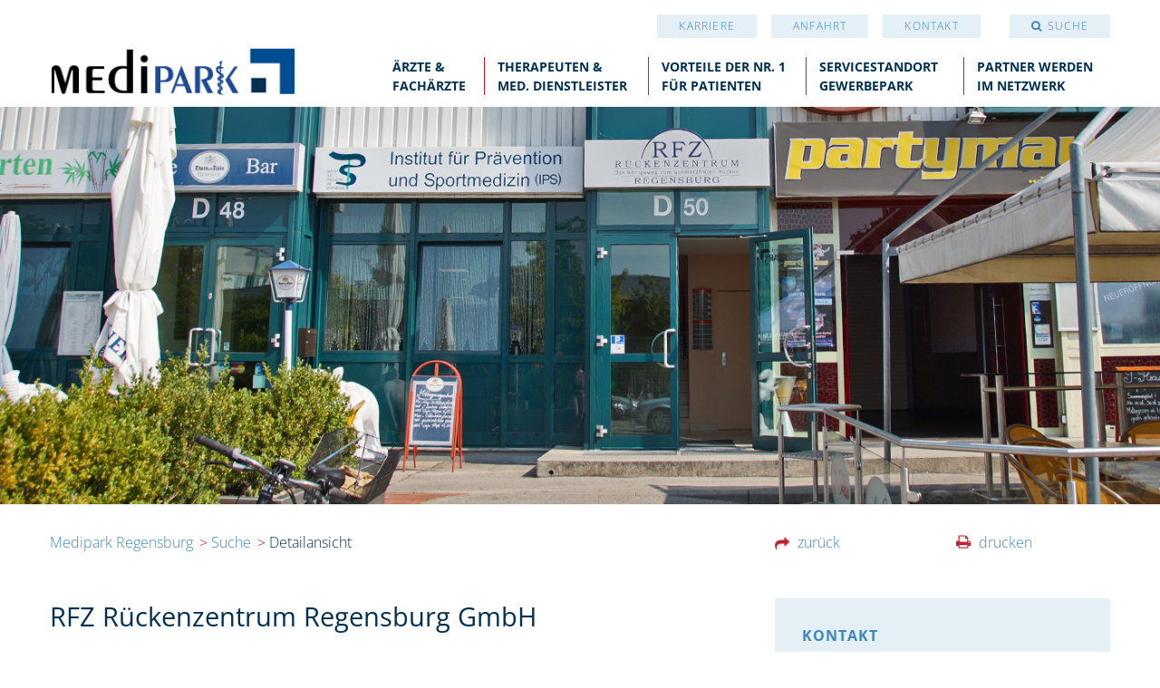

--- FILE ---
content_type: text/html; charset=utf-8
request_url: https://www.medipark-regensburg.de/suche/detailansicht/rfz-rueckenzentrum-regensburg-gmbh
body_size: 4681
content:
<!DOCTYPE html>
<html>
<head>

<meta charset="utf-8">
<!-- 
	This website is powered by TYPO3 - inspiring people to share!
	TYPO3 is a free open source Content Management Framework initially created by Kasper Skaarhoj and licensed under GNU/GPL.
	TYPO3 is copyright 1998-2026 of Kasper Skaarhoj. Extensions are copyright of their respective owners.
	Information and contribution at https://typo3.org/
-->




<meta http-equiv="x-ua-compatible" content="IE=edge" />
<meta name="generator" content="TYPO3 CMS" />
<meta name="viewport" content="width=device-width, initial-scale=1.0" />
<meta name="twitter:card" content="summary" />


<link rel="stylesheet" href="/typo3temp/assets/compressed/merged-978cc5d1680fac67497dd87429379030-a726aa4838decf5028a42536963902cc.css?1688488411" media="all">



<script src="/typo3temp/assets/compressed/merged-e24f3905b4bf9801a734282810296f91-2c029efcace025f9a29e6aa63d517921.js?1688488411"></script>


<meta http-equiv="cleartype" content="on" />
<meta name="MobileOptimized" content="320" />
<meta name="HandheldFriendly" content="True" />
<link rel='icon' href='/fileadmin/medipark/img/favicons/favicon.ico' />
<!--[if IE]><link rel='shortcut icon' href='/fileadmin/medipark/img/favicons/favicon.ico' /><![endif]-->
<meta name="apple-mobile-web-app-capable" content="yes" />
<meta name="apple-mobile-web-app-status-bar-style" content="white" />
<link rel="icon" sizes="192x192" href="/fileadmin/medipark/img/favicons/touch-icon-192x192.png">
<link rel="apple-touch-icon-precomposed" sizes="180x180" href="/fileadmin/medipark/img/favicons/apple-touch-icon-180x180-precomposed.png">
<link rel="apple-touch-icon-precomposed" sizes="152x152" href="/fileadmin/medipark/img/favicons/apple-touch-icon-152x152-precomposed.png">
<link rel="apple-touch-icon-precomposed" sizes="120x120" href="/fileadmin/medipark/img/favicons/apple-touch-icon-120x120-precomposed.png">
<link rel="apple-touch-icon-precomposed" sizes="76x76" href="/fileadmin/medipark/img/favicons/apple-touch-icon-76x76-precomposed.png">
<link rel="apple-touch-icon-precomposed" href="/fileadmin/medipark/img/favicons/apple-touch-icon-precomposed.png">
<link rel="apple-touch-icon" href="/fileadmin/medipark/img/favicons/apple-touch-icon.png">
<meta name="mobile-web-app-capable" content="yes" />
<meta name="application-name" content="Medipark Regensburg" />
<meta name="msapplication-tooltip" content="Medipark Regensburg" />
<meta name="msapplication-navbutton-color" content="#ffffff" />
<meta name="msapplication-window" content="width=800;height=600" />
<meta name="msapplication-TileImage" content="/fileadmin/medipark/img/favicons/windows-tile-icon.png" />
<meta name="msapplication-TileColor" content="#ffffff" />


<!-- Cookiebot -->
<script id="Cookiebot" src="https://consent.cookiebot.com/uc.js" data-cbid="91af661c-33ce-4f63-b2e8-09fde0b4fec9" data-blockingmode="auto" type="text/javascript"></script>
<!-- End Cookiebot -->
<!-- Matomo Tag Manager -->
<script>
var _mtm = window._mtm = window._mtm || [];
_mtm.push({'mtm.startTime': (new Date().getTime()), 'event': 'mtm.Start'});
var d=document, g=d.createElement('script'), s=d.getElementsByTagName('script')[0];
g.async=true; g.src='https://matomo.dvimmobilien.de/js/container_LuA43ZBw.js'; s.parentNode.insertBefore(g,s);
</script>
<!-- End Matomo Tag Manager -->
<link rel="canonical" href="https://www.medipark-regensburg.de/suche/detailansicht/rfz-rueckenzentrum-regensburg-gmbh"/>
</head>
<body id="page224">
<!-- <header data-sticky-container> -->
<header>
    <!-- <div class="title-bar" data-sticky data-options="marginTop:0;" style="width:100%"> -->
	<div class="title-bar">
        <div class="row abstand-B-smaller align-bottom">
            <div class="small-12 medium-3 logo column">
                <a title="zur Startseite" href="/">
                    <img src="/fileadmin/medipark/img/medipark-logo.jpg" alt="Logo MediPark">
                </a>
            </div>
            <div class="medium-9 navigation column">
                <div class="small-12 topnav show-for-large">
                    <ul class="dropdown menu simple text-right" data-dropdown-menu><li class=""><a href="/karriere">Karriere</a></li><li class=""><a href="/anfahrt">Anfahrt</a></li><li class=""><a href="/kontakt">Kontakt</a></li><li class=""><a href="/suche">Suche</a></li></ul>
                </div>
                <div class="small-12 mainnav show-for-large">
                    <ul class="dropdown menu text-left" data-dropdown-menu data-responsive-menu="drilldown medium-dropdown"><li><a href="/aerzte-fachaerzte">Ärzte &<br>Fachärzte</a></li><li><a href="/therapeuten-med-dienstleister">Therapeuten &<br>med. Dienstleister</a></li><li><a href="/vorteile-der-nr-1fuer-patienten">Vorteile der Nr. 1<br>für Patienten</a></li><li><a href="/servicestandort-gewerbepark">Servicestandort Gewerbepark</a></li><li><a href="/partner-werdenim-netzwerk">Partner werden<br>im Netzwerk</a></li></ul>
                </div>
            </div>
        </div>

        <div class="row title-bar text-center" data-responsive-toggle="toggleNav" data-hide-for="large">
            <div class="small-6 column">
                <div class="row text-center">
                    <div class="small-5 small-offset-1 searchbutton">
                        <a href="/medipark-suche/">
                            <button class="fa fa-search" type="button"></button>
                        </a>
                    </div>
                    <div class="small-5 emailbutton">
                        <a href="/kontakt/">
                            <button class="fa fa-envelope-o" type="button"></button>
                        </a>
                    </div>
                </div>
            </div>
            <div class="small-6 menubutton">
                <button class="menu-icon" type="button" data-toggle></button>
            </div>
        </div>
        <div class="small-12 show-for-small-only text-center responsivenav" id="toggleNav">
            <div>
                <ul class="menu" data-responsive-menu="accordion"><li class="column"><a href="/aerzte-fachaerzte">Ärzte &<br>Fachärzte</a></li><li class="column"><a href="/therapeuten-med-dienstleister">Therapeuten &<br>med. Dienstleister</a></li><li class="column"><a href="/vorteile-der-nr-1fuer-patienten">Vorteile der Nr. 1<br>für Patienten</a></li><li class="column"><a href="/servicestandort-gewerbepark">Servicestandort Gewerbepark</a></li><li class="column"><a href="/partner-werdenim-netzwerk">Partner werden<br>im Netzwerk</a></li><li class="column"><a href="/der-medipark-in-der-presse">Der Medipark in der Presse</a></li><li class="column"><a href="/karriere">Karriere</a></li><li class="column"><a href="/anfahrt">Anfahrt</a></li><li class="column"><a href="/kontakt">Kontakt</a></li><li class="column active"><a href="/suche">Suche</a></li><li class="column"><a href="/lageplan">Lageplan</a></li><li class="column"><a href="/sitemap">Sitemap</a></li><li class="column"><a href="/datenschutz">Datenschutz</a></li><li class="column"><a href="/impressum">Impressum</a></li></ul>
            </div>
        </div>
    </div>
</header>
<main id="content">
    <!--TYPO3SEARCH_begin--><a id="c3078"></a>
    

            <div id="c3078" class="frame frame-default frame-type-list frame-layout-0
                
                
                
                
                
                
                ">
                
                
                    



                
                
                    

    



                
                

    
        
	<div class="tx-gewerbepark">
		

		<div class="orbit" role="region" aria-label="" data-orbit>
			<div class="orbit-wrapper">
				<ul class="orbit-container">
					
						<li class="orbit-slide is-active">
							<img class="orbit-image" src="/gwp/d3c1bedf-bb29-de11-a420-00237d9f0a3a/Header_01_RFZ.jpg" alt="" />
						</li>
					
				</ul>
			</div>
		</div>
	
		<div class="row breadcrumb">
			<div class="column small-12 medium-8">
				<div class="navBreadcrumb" xmlns:v="http://rdf.data-vocabulary.org/#"><span typeof="v:Breadcrumb"><a href="/" rel="v:url" property="v:title">Medipark Regensburg</a></span><span typeof="v:Breadcrumb"><a href="/suche" rel="v:url" property="v:title">Suche</a></span><span typeof="v:Breadcrumb">Detailansicht</span></div>
			</div>
			<div class="column small-6 medium-2">
				<a class="back" href="javascript:history.back()">zurück</a>
			</div>
			<div class="column small-6  medium-2">
				<a class="print" href="javascript:window.print();">drucken</a>
			</div>
		</div>
	
		<div class="row">
			<div class="column medium-6 large-8">
				<section class="gewerbeparkDetail">
					<h1>RFZ Rückenzentrum Regensburg GmbH</h1>
					<p><br><u><b>Öffnungszeiten:</u></b><br>
Montag bis Freitag 07.00 bis 21.00 Uhr<br>
Samstag 08.00 bis 17.00 Uhr<br><br>

<b><i>"Keine andere Einrichtung erfasst und interpretiert den muskulären Zustand der Wirbelsäule 
so exakt wie das Rückenzentrum Regensburg" ~ <font size="2">Wolfgang Maier, Cheftrainer der Deutschen Nationalmannschaft Ski Alpin</i></font></b><br><br>

Jeder Zweite von Rücken- und Nackenschmerz geplagte wird durch die Behandlung im RFZ beschwerdefrei. Bei über 97% aller Patienten  verbessern sich die Beschwerden. <br><br>
Für die Therapieerfolge und die Qualität bei der Behandlung des chronischen Rückenschmerzes, ist das RFZ bei dem bundesweiten Wettbewerb für qualitätsgesicherte Rückentherapie bereits fünf Mal ausgezeichnet worden. <br><br>
Auch die Deutsche Gesellschaft für  Schmerzforschung und Schmerztherapie hat das Therapiekonzept des RFZ preisgekrönt.
<b><i> >> Rücken-Therapie mit Qualitäts-Garantie<< </i></b><br><br>

<b><u>Unser Dienstleistungsprofil:</b></u><br>
• Qualitätsgesicherte Rückentherapie<br>
• Mobilitäts- und Kraftdiagnostik der Wirbelsäule<br>
• Analysegestützte medizinische Trainingstherapie für die Wirbelsäule<br>
• Individuelle Trainingsbetreuung<br>
• Physiotherapie gesamtes orthopädisches Spektrum<br>
• Betriebliches Gesundheitsmanagement<br>
• Therapie und trainingswissenschaftliche Betreuung von Leistungssportlern/innen<br>
• Wissenschaftliches Arbeiten<br>
• Ärztliche Voruntersuchung<br>
• Selbstmanagement in Beruf und Alltag<br>
• Betreuung von Bundeskaderathleten<br>
• Gesundheitsberatung<br><br>

<b>Besuchen Sie uns auch auf der MediPark-Homepage: <br></b>
<a href="http://www.medipark-regensburg.de" target="_Blank">
<u><b><FONT COLOR="#RRGGBB">http://www.medipark-regensburg.de</u></b></font></a></p>
				</section>
			</div>
			<div class="column medium-6 large-4 gewerbeparkSidebar">
				<section class="infobox">
					<h3>Kontakt</h3>
					<p>
						Im Gewerbepark D 50<br>
						<a href="tel:0941 49596">Tel.: 0941 49596</a><br>
						Fax: 0941 49598<br>						
						<a href="mailto:info@rfz-regensburg.de">E-Mail schreiben</a>
						<a class="home" href="http://www.rfz-regensburg.de" target="_blank">Homepage</a>
					</p>
				</section>
				
			</div>
		</div>
		
		
					
		<div class="abstand-TB  bg_blue_light gewerbeparkMap">
			<div class="row">
				<div class="column">
					<div id="maptooltip" class="maptooltip">
						<p>RFZ Rückenzentrum Regensburg GmbH</p>
					</div>
					<object id="map" data="/typo3conf/ext/gewerbepark/Resources/Public/images/gewerbepark-uebersicht.svg" type="image/svg+xml"></object>
					<script>
						$(document).ready(function() {
							setTimeout(function() { 
								var svg = document.getElementById("map").getSVGDocument();  
								var map = document.getElementById("map");
								var mapbox = map.getBoundingClientRect();
								var totalwidth = mapbox.width;
								var loc = svg.documentElement.getElementById("D50");
								if (loc) {
									loc.style.display = "inline";
									var maptooltip = document.getElementById("maptooltip");
									loc.onmouseover = function (e) {
										var markerbox = loc.getBoundingClientRect();
										var x = markerbox.right;
										var y = markerbox.top;
										var tooltipbox = maptooltip.getBoundingClientRect();
										var height = tooltipbox.height;
										var width = tooltipbox.width;
										if (x>(totalwidth/2)) {
											maptooltip.style.left = (x-width-5) + "px";										
										} 
										else {
											maptooltip.style.left = (x+15) + "px";										
										}
										maptooltip.style.top = (y-height) + "px";
										maptooltip.style.opacity = "1";
									};
									loc.onmouseout = function () {
										maptooltip.style.opacity = "0";
    								};
								}
							}, 5000);
						});
					</script>
				</div>
			</div>		
		</div>
		
		
	
	</div>

    


                
                    



                
                
                    



                
            </div>

        

<!--TYPO3SEARCH_end-->
</main>
<footer class="">
    <div class="row nav_sitemap show-for-large">
        <ul class="menu"><li class="columns medium-2"><a href="/aerzte-fachaerzte">Ärzte &<br>Fachärzte</a></li><li class="columns medium-2"><a href="/therapeuten-med-dienstleister">Therapeuten &<br>med. Dienstleister</a></li><li class="columns medium-2"><a href="/vorteile-der-nr-1fuer-patienten">Vorteile der Nr. 1<br>für Patienten</a></li><li class="columns medium-2"><a href="/servicestandort-gewerbepark">Servicestandort Gewerbepark</a></li><li class="columns medium-2"><a href="/partner-werdenim-netzwerk">Partner werden<br>im Netzwerk</a></li><li class="columns medium-2"><a href="/der-medipark-in-der-presse">Der Medipark in der Presse</a></li></ul>
    </div>
    <div class="row nav_bottom">
        <div class="medium-12 column">
            <hr>
            <div class="medium-12 large-7 copyright column">
                &copy; MediPark • Ein Unternehmen der DV Immobilien Gruppe
            </div>
            <div class="medium-12 large-5 column show-for-large">
                <ul class="menu float-right"><li><a href="/karriere">Karriere</a></li><li><a href="/anfahrt">Anfahrt</a></li><li><a href="/lageplan">Lageplan</a></li><li><a href="/sitemap">Sitemap</a></li><li><a href="/datenschutz">Datenschutz</a></li><li><a href="/impressum">Impressum</a></li></ul>
            </div>
        </div>
    </div>
</footer>

<div class="toTop">
    <div class="scrollToTop"><i class="fa fa-arrow-circle-up fa-3x"></i></div>
</div>

<script src="/typo3temp/assets/compressed/merged-c99acdb6403acb23b52a6f031dc1efdf-327630e193809d76583ced4753edd648.js?1688488411"></script>
<script src="/typo3temp/assets/compressed/Form.min-ab54c875ba69b6572a9a08ac7dde5acd.js?1688397238" defer="defer"></script>


</body>
</html>

--- FILE ---
content_type: text/css; charset=utf-8
request_url: https://www.medipark-regensburg.de/typo3temp/assets/compressed/merged-978cc5d1680fac67497dd87429379030-a726aa4838decf5028a42536963902cc.css?1688488411
body_size: 25702
content:
@charset "UTF-8";.tx-gewerbepark .orbit-bullets{margin-top:-3rem;}.tx-gewerbepark .orbit-bullets button{margin:0 5px;background-color:white;}.tx-gewerbepark .orbit-bullets button:hover,.tx-gewerbepark .orbit-bullets button.is-active{background-color:#c4192b;}.tx-gewerbepark .navBreadcrumb{margin:30px 0 15px 0;}.tx-gewerbepark .navBreadcrumb span{display:inline-block;}.tx-gewerbepark .navBreadcrumb span:after{content:'>';margin:0 4px 0 7px;color:#c4192b;}.tx-gewerbepark .navBreadcrumb span:last-child:after{display:none;}.tx-gewerbepark .navBreadcrumb span a{display:inline-block;color:#3e87ba;}.tx-gewerbepark .navBreadcrumb span a:hover{color:#c4192b;}.tx-gewerbepark a.back,.tx-gewerbepark a.print{display:block;position:relative;margin:30px 0 50px 0;padding-left:25px;color:#3e87ba;}.tx-gewerbepark a.back:before,.tx-gewerbepark a.print:before{content:'';position:absolute;width:16px;height:18px;top:6px;left:0;background:no-repeat 0 0;background-size:100%;}.tx-gewerbepark a.back:hover,.tx-gewerbepark a.print:hover{color:#c4192b;}.tx-gewerbepark a.back:before{background-image:url('../../../typo3conf/ext/gewerbepark/Resources/Public/images/icon_back.png');}.tx-gewerbepark a.print:before{top:4px;background-image:url('../../../typo3conf/ext/gewerbepark/Resources/Public/images/icon_print.png');}.tx-gewerbepark a.more{font-weight:bold;text-transform:uppercase;}.tx-gewerbepark h2.light{margin-top:2.5rem;margin-bottom:1.5rem;font-size:2rem;font-weight:300;letter-spacing:0;}.tx-gewerbepark h2.light.blueMedium{color:#3e87ba;}.tx-gewerbepark .gewerbeparkBranch ul,.tx-gewerbepark .gewerbeparkDetail ul{margin-left:0;}.tx-gewerbepark .gewerbeparkBranch ul li,.tx-gewerbepark .gewerbeparkDetail ul li{position:relative;padding-left:30px;list-style:none;}.tx-gewerbepark .gewerbeparkBranch ul li:before,.tx-gewerbepark .gewerbeparkDetail ul li:before{content:'';position:absolute;width:16px;height:18px;top:8px;left:0;background:url('../../../typo3conf/ext/gewerbepark/Resources/Public/images/icon_list.png') no-repeat 0 0;background-size:100%;}.tx-gewerbepark .gewerbeparkSidebar img{margin-bottom:1.5rem;border:1px solid #3e87ba;}.tx-gewerbepark .gewerbeparkSidebar .infobox,.tx-gewerbepark .gewerbeparkSidebar .citation{padding:30px 30px 10px 30px;background:#e5eff6;}.tx-gewerbepark .gewerbeparkSidebar .infobox h3,.tx-gewerbepark .gewerbeparkSidebar .citation h3{font-size:1rem;font-weight:700;letter-spacing:1px;text-transform:uppercase;}.tx-gewerbepark .gewerbeparkSidebar .infobox{margin:0 0 2.5rem 0;}.tx-gewerbepark .gewerbeparkSidebar .infobox h3{color:#3e87ba;}.tx-gewerbepark .gewerbeparkSidebar .infobox a[href^="mailto:"],.tx-gewerbepark .gewerbeparkSidebar .infobox a.home{display:block;position:relative;padding-left:25px;color:#c4192b;}.tx-gewerbepark .gewerbeparkSidebar .infobox a[href^="mailto:"]:before,.tx-gewerbepark .gewerbeparkSidebar .infobox a.home:before{content:'';position:absolute;width:16px;height:18px;top:8px;left:0;background:no-repeat 0 0;background-size:100%;}.tx-gewerbepark .gewerbeparkSidebar .infobox a[href^="mailto:"]:hover,.tx-gewerbepark .gewerbeparkSidebar .infobox a.home:hover{text-decoration:underline;}.tx-gewerbepark .gewerbeparkSidebar .infobox a[href^="mailto:"]:before{background-image:url('../../../typo3conf/ext/gewerbepark/Resources/Public/images/icon_email.png');}.tx-gewerbepark .gewerbeparkSidebar .infobox a.home:before{background-image:url('../../../typo3conf/ext/gewerbepark/Resources/Public/images/icon_home.png');}.tx-gewerbepark .gewerbeparkSidebar .citation{margin:2.5rem 0;text-align:center;}.tx-gewerbepark .gewerbeparkSidebar .citation .citationText{padding-top:0.5rem;font-size:1.75rem;line-height:1.5;}.tx-gewerbepark .gewerbeparkOverviewHeader h2{text-transform:uppercase;}.tx-gewerbepark .gewerbeparkOverview svg,.tx-gewerbepark .gewerbeparkOverview img,.tx-gewerbepark .gewerbeparkOverview object{background:rgba(237,229,216,0.3);width:100%;max-width:100% !important;height:auto;}.tx-gewerbepark .gewerbeparkOverview ul{margin:0;}.tx-gewerbepark .gewerbeparkOverview ul li{margin-bottom:30px;list-style:none;}.tx-gewerbepark .gewerbeparkOverview ul li a{display:block;padding:9px 5px 10px 5px;background:#e5eff6;text-align:center;font-size:16px;font-weight:700;text-transform:uppercase;color:#003153;}.tx-gewerbepark .gewerbeparkOverview ul li a:hover{background:#c4192b;color:white;}.tx-gewerbepark .gewerbeparkOverview ul li a span{font-weight:400;font-size:80%;display:block;}.tx-gewerbepark .gewerbeparkOverview ul ul li{margin-bottom:0px;border-bottom:1px solid #003153;}.tx-gewerbepark .gewerbeparkOverview ul ul li a{background:rgba(229,239,246,0.3);font-weight:400;text-transform:none;}.tx-gewerbepark .gewerbeparkOverview ul ul li a:hover{background:#c4192b;}.tx-gewerbepark .gewerbeparkOverview ul ul li:last-child{border-bottom:none;}.tx-gewerbepark .gewerbeparkOverview .is-stuck{width:100% !important;}.tx-gewerbepark .gewerbeparkSearch,.tx-gewerbepark .gewerbeparkBranch{padding-bottom:1rem;margin-bottom:1.5rem;border-bottom:1px solid #3e87ba;}.tx-gewerbepark .gewerbeparkSearch legend{font-weight:700;}.tx-gewerbepark .gewerbeparkSearch label{color:#003153;}.tx-gewerbepark .gewerbeparkSearch form{margin-top:1.5rem;}.tx-gewerbepark .gewerbeparkSearch form input[type="text"]{background:#e5eff6;border:none;border-radius:10px;color:#3e87ba;}.tx-gewerbepark .gewerbeparkSearch form input[type="text"]:focus{background:#F0EEE5;}.tx-gewerbepark .gewerbeparkSearch form input[type="submit"]{position:relative;width:100%;padding-left:38px;background:#c4192b;border:none;border-radius:10px;color:white;text-align:left;font-size:1rem;background:#c4192b url('../../../typo3conf/ext/gewerbepark/Resources/Public/images/icon_submit.png') no-repeat 12px 12px;background-size:16px;}.tx-gewerbepark .gewerbeparkSearch form input[type="submit"]:hover{background-color:#003153;cursor:pointer;}.tx-gewerbepark .gewerbeparkSearch form ::-webkit-input-placeholder{color:#3e87ba;opacity:1;}.tx-gewerbepark .gewerbeparkSearch form :-moz-placeholder{color:#3e87ba;opacity:1;}.tx-gewerbepark .gewerbeparkSearch form ::-moz-placeholder{color:#3e87ba;opacity:1;}.tx-gewerbepark .gewerbeparkSearch form :-ms-input-placeholder{color:#3e87ba;opacity:1;}.tx-gewerbepark .gewerbeparkSearch form input[placeholder]{color:#3e87ba;opacity:1;}.tx-gewerbepark .gewerbeparkList{margin-bottom:3.0rem;}.tx-gewerbepark .gewerbeparkList section{margin-bottom:1rem;border-bottom:1px solid #3e87ba;}.tx-gewerbepark .gewerbeparkList section h3{font-size:1rem;font-weight:700;}.tx-gewerbepark .gewerbeparkList section address{font-style:normal;}.tx-gewerbepark .gewerbeparkDetail h1{font-size:1.8rem !important;}.tx-gewerbepark .gewerbeparkMap{margin-top:40px;padding:0;}.tx-gewerbepark .gewerbeparkMap .row .column{position:relative;}.tx-gewerbepark .gewerbeparkMap object{max-width:100%;height:auto;text-align:center;}.tx-gewerbepark .gewerbeparkMap .maptooltip{pointer-events:none;opacity:0;transition:opacity 0.3s;background:#e5eff6;border:1px solid #A6B8BD;position:absolute;max-width:12rem;width:100%;padding:5px;}.tx-gewerbepark .gewerbeparkMap .maptooltip p{text-align:left;font-size:0.8rem;line-height:1.2 !important;margin-bottom:5px;}.tx-gewerbepark .hidemore{display:none;}@media print{@page{margin-top:20mm !important;}header,footer,.orbit,.breadcrumb,.toTop,.gewerbeparkMap{display:none !important;}h1{font-size:1.5rem !important;}a{text-decoration:none !important;}a.home,a[href^="mailto:"]{padding-left:0 !important;}a.home::before,a[href^="mailto:"]::before{background-image:none !important;}}@font-face{font-display:swap;font-family:'Open Sans';font-style:normal;font-weight:300;src:url('../../../fileadmin/medipark/foundation/fonts/open-sans-v35-latin-300.woff2') format('woff2');}@font-face{font-display:swap;font-family:'Open Sans';font-style:italic;font-weight:300;src:url('../../../fileadmin/medipark/foundation/fonts/open-sans-v35-latin-300italic.woff2') format('woff2');}@font-face{font-display:swap;font-family:'Open Sans';font-style:normal;font-weight:400;src:url('../../../fileadmin/medipark/foundation/fonts/open-sans-v35-latin-regular.woff2') format('woff2');}@font-face{font-display:swap;font-family:'Open Sans';font-style:italic;font-weight:400;src:url('../../../fileadmin/medipark/foundation/fonts/open-sans-v35-latin-italic.woff2') format('woff2');}@font-face{font-display:swap;font-family:'Open Sans';font-style:normal;font-weight:600;src:url('../../../fileadmin/medipark/foundation/fonts/open-sans-v35-latin-600.woff2') format('woff2');}@font-face{font-display:swap;font-family:'Open Sans';font-style:italic;font-weight:600;src:url('../../../fileadmin/medipark/foundation/fonts/open-sans-v35-latin-600italic.woff2') format('woff2');}@font-face{font-display:swap;font-family:'Open Sans';font-style:normal;font-weight:700;src:url('../../../fileadmin/medipark/foundation/fonts/open-sans-v35-latin-700.woff2') format('woff2');}@font-face{font-display:swap;font-family:'Open Sans';font-style:italic;font-weight:700;src:url('../../../fileadmin/medipark/foundation/fonts/open-sans-v35-latin-700italic.woff2') format('woff2');}@font-face{font-display:swap;font-family:'Open Sans';font-style:normal;font-weight:800;src:url('../../../fileadmin/medipark/foundation/fonts/open-sans-v35-latin-800.woff2') format('woff2');}@font-face{font-display:swap;font-family:'Open Sans';font-style:italic;font-weight:800;src:url('../../../fileadmin/medipark/foundation/fonts/open-sans-v35-latin-800italic.woff2') format('woff2');}@font-face{font-family:'FontAwesome';src:url('../../../fileadmin/medipark/foundation/fonts/fontawesome-webfont.eot?v=4.7.0');src:url('../../../fileadmin/medipark/foundation/fonts/fontawesome-webfont.eot?#iefix&v=4.7.0') format('embedded-opentype'),url('../../../fileadmin/medipark/foundation/fonts/fontawesome-webfont.woff2?v=4.7.0') format('woff2'),url('../../../fileadmin/medipark/foundation/fonts/fontawesome-webfont.woff?v=4.7.0') format('woff'),url('../../../fileadmin/medipark/foundation/fonts/fontawesome-webfont.ttf?v=4.7.0') format('truetype'),url('../../../fileadmin/medipark/foundation/fonts/fontawesome-webfont.svg?v=4.7.0#fontawesomeregular') format('svg');font-weight:normal;font-style:normal}.fa{display:inline-block;font:normal normal normal 14px/1 FontAwesome;font-size:inherit;text-rendering:auto;-webkit-font-smoothing:antialiased;-moz-osx-font-smoothing:grayscale}.fa-lg{font-size:1.33333333em;line-height:.75em;vertical-align:-15%}.fa-2x{font-size:2em}.fa-3x{font-size:3em}.fa-4x{font-size:4em}.fa-5x{font-size:5em}.fa-fw{width:1.28571429em;text-align:center}.fa-ul{padding-left:0;margin-left:2.14285714em;list-style-type:none}.fa-ul>li{position:relative}.fa-li{position:absolute;left:-2.14285714em;width:2.14285714em;top:.14285714em;text-align:center}.fa-li.fa-lg{left:-1.85714286em}.fa-border{padding:.2em .25em .15em;border:solid .08em #eee;border-radius:.1em}.fa-pull-left{float:left}.fa-pull-right{float:right}.fa.fa-pull-left{margin-right:.3em}.fa.fa-pull-right{margin-left:.3em}.pull-right{float:right}.pull-left{float:left}.fa.pull-left{margin-right:.3em}.fa.pull-right{margin-left:.3em}.fa-spin{-webkit-animation:fa-spin 2s infinite linear;animation:fa-spin 2s infinite linear}.fa-pulse{-webkit-animation:fa-spin 1s infinite steps(8);animation:fa-spin 1s infinite steps(8)}@-webkit-keyframes fa-spin{0%{-webkit-transform:rotate(0deg);transform:rotate(0deg)}100%{-webkit-transform:rotate(359deg);transform:rotate(359deg)}}@keyframes fa-spin{0%{-webkit-transform:rotate(0deg);transform:rotate(0deg)}100%{-webkit-transform:rotate(359deg);transform:rotate(359deg)}}.fa-rotate-90{-ms-filter:"progid:DXImageTransform.Microsoft.BasicImage(rotation=1)";-webkit-transform:rotate(90deg);-ms-transform:rotate(90deg);transform:rotate(90deg)}.fa-rotate-180{-ms-filter:"progid:DXImageTransform.Microsoft.BasicImage(rotation=2)";-webkit-transform:rotate(180deg);-ms-transform:rotate(180deg);transform:rotate(180deg)}.fa-rotate-270{-ms-filter:"progid:DXImageTransform.Microsoft.BasicImage(rotation=3)";-webkit-transform:rotate(270deg);-ms-transform:rotate(270deg);transform:rotate(270deg)}.fa-flip-horizontal{-ms-filter:"progid:DXImageTransform.Microsoft.BasicImage(rotation=0,mirror=1)";-webkit-transform:scale(-1,1);-ms-transform:scale(-1,1);transform:scale(-1,1)}.fa-flip-vertical{-ms-filter:"progid:DXImageTransform.Microsoft.BasicImage(rotation=2,mirror=1)";-webkit-transform:scale(1,-1);-ms-transform:scale(1,-1);transform:scale(1,-1)}:root .fa-rotate-90,:root .fa-rotate-180,:root .fa-rotate-270,:root .fa-flip-horizontal,:root .fa-flip-vertical{filter:none}.fa-stack{position:relative;display:inline-block;width:2em;height:2em;line-height:2em;vertical-align:middle}.fa-stack-1x,.fa-stack-2x{position:absolute;left:0;width:100%;text-align:center}.fa-stack-1x{line-height:inherit}.fa-stack-2x{font-size:2em}.fa-inverse{color:#fff}.fa-glass:before{content:"\f000"}.fa-music:before{content:"\f001"}.fa-search:before{content:"\f002"}.fa-envelope-o:before{content:"\f003"}.fa-heart:before{content:"\f004"}.fa-star:before{content:"\f005"}.fa-star-o:before{content:"\f006"}.fa-user:before{content:"\f007"}.fa-film:before{content:"\f008"}.fa-th-large:before{content:"\f009"}.fa-th:before{content:"\f00a"}.fa-th-list:before{content:"\f00b"}.fa-check:before{content:"\f00c"}.fa-remove:before,.fa-close:before,.fa-times:before{content:"\f00d"}.fa-search-plus:before{content:"\f00e"}.fa-search-minus:before{content:"\f010"}.fa-power-off:before{content:"\f011"}.fa-signal:before{content:"\f012"}.fa-gear:before,.fa-cog:before{content:"\f013"}.fa-trash-o:before{content:"\f014"}.fa-home:before{content:"\f015"}.fa-file-o:before{content:"\f016"}.fa-clock-o:before{content:"\f017"}.fa-road:before{content:"\f018"}.fa-download:before{content:"\f019"}.fa-arrow-circle-o-down:before{content:"\f01a"}.fa-arrow-circle-o-up:before{content:"\f01b"}.fa-inbox:before{content:"\f01c"}.fa-play-circle-o:before{content:"\f01d"}.fa-rotate-right:before,.fa-repeat:before{content:"\f01e"}.fa-refresh:before{content:"\f021"}.fa-list-alt:before{content:"\f022"}.fa-lock:before{content:"\f023"}.fa-flag:before{content:"\f024"}.fa-headphones:before{content:"\f025"}.fa-volume-off:before{content:"\f026"}.fa-volume-down:before{content:"\f027"}.fa-volume-up:before{content:"\f028"}.fa-qrcode:before{content:"\f029"}.fa-barcode:before{content:"\f02a"}.fa-tag:before{content:"\f02b"}.fa-tags:before{content:"\f02c"}.fa-book:before{content:"\f02d"}.fa-bookmark:before{content:"\f02e"}.fa-print:before{content:"\f02f"}.fa-camera:before{content:"\f030"}.fa-font:before{content:"\f031"}.fa-bold:before{content:"\f032"}.fa-italic:before{content:"\f033"}.fa-text-height:before{content:"\f034"}.fa-text-width:before{content:"\f035"}.fa-align-left:before{content:"\f036"}.fa-align-center:before{content:"\f037"}.fa-align-right:before{content:"\f038"}.fa-align-justify:before{content:"\f039"}.fa-list:before{content:"\f03a"}.fa-dedent:before,.fa-outdent:before{content:"\f03b"}.fa-indent:before{content:"\f03c"}.fa-video-camera:before{content:"\f03d"}.fa-photo:before,.fa-image:before,.fa-picture-o:before{content:"\f03e"}.fa-pencil:before{content:"\f040"}.fa-map-marker:before{content:"\f041"}.fa-adjust:before{content:"\f042"}.fa-tint:before{content:"\f043"}.fa-edit:before,.fa-pencil-square-o:before{content:"\f044"}.fa-share-square-o:before{content:"\f045"}.fa-check-square-o:before{content:"\f046"}.fa-arrows:before{content:"\f047"}.fa-step-backward:before{content:"\f048"}.fa-fast-backward:before{content:"\f049"}.fa-backward:before{content:"\f04a"}.fa-play:before{content:"\f04b"}.fa-pause:before{content:"\f04c"}.fa-stop:before{content:"\f04d"}.fa-forward:before{content:"\f04e"}.fa-fast-forward:before{content:"\f050"}.fa-step-forward:before{content:"\f051"}.fa-eject:before{content:"\f052"}.fa-chevron-left:before{content:"\f053"}.fa-chevron-right:before{content:"\f054"}.fa-plus-circle:before{content:"\f055"}.fa-minus-circle:before{content:"\f056"}.fa-times-circle:before{content:"\f057"}.fa-check-circle:before{content:"\f058"}.fa-question-circle:before{content:"\f059"}.fa-info-circle:before{content:"\f05a"}.fa-crosshairs:before{content:"\f05b"}.fa-times-circle-o:before{content:"\f05c"}.fa-check-circle-o:before{content:"\f05d"}.fa-ban:before{content:"\f05e"}.fa-arrow-left:before{content:"\f060"}.fa-arrow-right:before{content:"\f061"}.fa-arrow-up:before{content:"\f062"}.fa-arrow-down:before{content:"\f063"}.fa-mail-forward:before,.fa-share:before{content:"\f064"}.fa-expand:before{content:"\f065"}.fa-compress:before{content:"\f066"}.fa-plus:before{content:"\f067"}.fa-minus:before{content:"\f068"}.fa-asterisk:before{content:"\f069"}.fa-exclamation-circle:before{content:"\f06a"}.fa-gift:before{content:"\f06b"}.fa-leaf:before{content:"\f06c"}.fa-fire:before{content:"\f06d"}.fa-eye:before{content:"\f06e"}.fa-eye-slash:before{content:"\f070"}.fa-warning:before,.fa-exclamation-triangle:before{content:"\f071"}.fa-plane:before{content:"\f072"}.fa-calendar:before{content:"\f073"}.fa-random:before{content:"\f074"}.fa-comment:before{content:"\f075"}.fa-magnet:before{content:"\f076"}.fa-chevron-up:before{content:"\f077"}.fa-chevron-down:before{content:"\f078"}.fa-retweet:before{content:"\f079"}.fa-shopping-cart:before{content:"\f07a"}.fa-folder:before{content:"\f07b"}.fa-folder-open:before{content:"\f07c"}.fa-arrows-v:before{content:"\f07d"}.fa-arrows-h:before{content:"\f07e"}.fa-bar-chart-o:before,.fa-bar-chart:before{content:"\f080"}.fa-twitter-square:before{content:"\f081"}.fa-facebook-square:before{content:"\f082"}.fa-camera-retro:before{content:"\f083"}.fa-key:before{content:"\f084"}.fa-gears:before,.fa-cogs:before{content:"\f085"}.fa-comments:before{content:"\f086"}.fa-thumbs-o-up:before{content:"\f087"}.fa-thumbs-o-down:before{content:"\f088"}.fa-star-half:before{content:"\f089"}.fa-heart-o:before{content:"\f08a"}.fa-sign-out:before{content:"\f08b"}.fa-linkedin-square:before{content:"\f08c"}.fa-thumb-tack:before{content:"\f08d"}.fa-external-link:before{content:"\f08e"}.fa-sign-in:before{content:"\f090"}.fa-trophy:before{content:"\f091"}.fa-github-square:before{content:"\f092"}.fa-upload:before{content:"\f093"}.fa-lemon-o:before{content:"\f094"}.fa-phone:before{content:"\f095"}.fa-square-o:before{content:"\f096"}.fa-bookmark-o:before{content:"\f097"}.fa-phone-square:before{content:"\f098"}.fa-twitter:before{content:"\f099"}.fa-facebook-f:before,.fa-facebook:before{content:"\f09a"}.fa-github:before{content:"\f09b"}.fa-unlock:before{content:"\f09c"}.fa-credit-card:before{content:"\f09d"}.fa-feed:before,.fa-rss:before{content:"\f09e"}.fa-hdd-o:before{content:"\f0a0"}.fa-bullhorn:before{content:"\f0a1"}.fa-bell:before{content:"\f0f3"}.fa-certificate:before{content:"\f0a3"}.fa-hand-o-right:before{content:"\f0a4"}.fa-hand-o-left:before{content:"\f0a5"}.fa-hand-o-up:before{content:"\f0a6"}.fa-hand-o-down:before{content:"\f0a7"}.fa-arrow-circle-left:before{content:"\f0a8"}.fa-arrow-circle-right:before{content:"\f0a9"}.fa-arrow-circle-up:before{content:"\f0aa"}.fa-arrow-circle-down:before{content:"\f0ab"}.fa-globe:before{content:"\f0ac"}.fa-wrench:before{content:"\f0ad"}.fa-tasks:before{content:"\f0ae"}.fa-filter:before{content:"\f0b0"}.fa-briefcase:before{content:"\f0b1"}.fa-arrows-alt:before{content:"\f0b2"}.fa-group:before,.fa-users:before{content:"\f0c0"}.fa-chain:before,.fa-link:before{content:"\f0c1"}.fa-cloud:before{content:"\f0c2"}.fa-flask:before{content:"\f0c3"}.fa-cut:before,.fa-scissors:before{content:"\f0c4"}.fa-copy:before,.fa-files-o:before{content:"\f0c5"}.fa-paperclip:before{content:"\f0c6"}.fa-save:before,.fa-floppy-o:before{content:"\f0c7"}.fa-square:before{content:"\f0c8"}.fa-navicon:before,.fa-reorder:before,.fa-bars:before{content:"\f0c9"}.fa-list-ul:before{content:"\f0ca"}.fa-list-ol:before{content:"\f0cb"}.fa-strikethrough:before{content:"\f0cc"}.fa-underline:before{content:"\f0cd"}.fa-table:before{content:"\f0ce"}.fa-magic:before{content:"\f0d0"}.fa-truck:before{content:"\f0d1"}.fa-pinterest:before{content:"\f0d2"}.fa-pinterest-square:before{content:"\f0d3"}.fa-google-plus-square:before{content:"\f0d4"}.fa-google-plus:before{content:"\f0d5"}.fa-money:before{content:"\f0d6"}.fa-caret-down:before{content:"\f0d7"}.fa-caret-up:before{content:"\f0d8"}.fa-caret-left:before{content:"\f0d9"}.fa-caret-right:before{content:"\f0da"}.fa-columns:before{content:"\f0db"}.fa-unsorted:before,.fa-sort:before{content:"\f0dc"}.fa-sort-down:before,.fa-sort-desc:before{content:"\f0dd"}.fa-sort-up:before,.fa-sort-asc:before{content:"\f0de"}.fa-envelope:before{content:"\f0e0"}.fa-linkedin:before{content:"\f0e1"}.fa-rotate-left:before,.fa-undo:before{content:"\f0e2"}.fa-legal:before,.fa-gavel:before{content:"\f0e3"}.fa-dashboard:before,.fa-tachometer:before{content:"\f0e4"}.fa-comment-o:before{content:"\f0e5"}.fa-comments-o:before{content:"\f0e6"}.fa-flash:before,.fa-bolt:before{content:"\f0e7"}.fa-sitemap:before{content:"\f0e8"}.fa-umbrella:before{content:"\f0e9"}.fa-paste:before,.fa-clipboard:before{content:"\f0ea"}.fa-lightbulb-o:before{content:"\f0eb"}.fa-exchange:before{content:"\f0ec"}.fa-cloud-download:before{content:"\f0ed"}.fa-cloud-upload:before{content:"\f0ee"}.fa-user-md:before{content:"\f0f0"}.fa-stethoscope:before{content:"\f0f1"}.fa-suitcase:before{content:"\f0f2"}.fa-bell-o:before{content:"\f0a2"}.fa-coffee:before{content:"\f0f4"}.fa-cutlery:before{content:"\f0f5"}.fa-file-text-o:before{content:"\f0f6"}.fa-building-o:before{content:"\f0f7"}.fa-hospital-o:before{content:"\f0f8"}.fa-ambulance:before{content:"\f0f9"}.fa-medkit:before{content:"\f0fa"}.fa-fighter-jet:before{content:"\f0fb"}.fa-beer:before{content:"\f0fc"}.fa-h-square:before{content:"\f0fd"}.fa-plus-square:before{content:"\f0fe"}.fa-angle-double-left:before{content:"\f100"}.fa-angle-double-right:before{content:"\f101"}.fa-angle-double-up:before{content:"\f102"}.fa-angle-double-down:before{content:"\f103"}.fa-angle-left:before{content:"\f104"}.fa-angle-right:before{content:"\f105"}.fa-angle-up:before{content:"\f106"}.fa-angle-down:before{content:"\f107"}.fa-desktop:before{content:"\f108"}.fa-laptop:before{content:"\f109"}.fa-tablet:before{content:"\f10a"}.fa-mobile-phone:before,.fa-mobile:before{content:"\f10b"}.fa-circle-o:before{content:"\f10c"}.fa-quote-left:before{content:"\f10d"}.fa-quote-right:before{content:"\f10e"}.fa-spinner:before{content:"\f110"}.fa-circle:before{content:"\f111"}.fa-mail-reply:before,.fa-reply:before{content:"\f112"}.fa-github-alt:before{content:"\f113"}.fa-folder-o:before{content:"\f114"}.fa-folder-open-o:before{content:"\f115"}.fa-smile-o:before{content:"\f118"}.fa-frown-o:before{content:"\f119"}.fa-meh-o:before{content:"\f11a"}.fa-gamepad:before{content:"\f11b"}.fa-keyboard-o:before{content:"\f11c"}.fa-flag-o:before{content:"\f11d"}.fa-flag-checkered:before{content:"\f11e"}.fa-terminal:before{content:"\f120"}.fa-code:before{content:"\f121"}.fa-mail-reply-all:before,.fa-reply-all:before{content:"\f122"}.fa-star-half-empty:before,.fa-star-half-full:before,.fa-star-half-o:before{content:"\f123"}.fa-location-arrow:before{content:"\f124"}.fa-crop:before{content:"\f125"}.fa-code-fork:before{content:"\f126"}.fa-unlink:before,.fa-chain-broken:before{content:"\f127"}.fa-question:before{content:"\f128"}.fa-info:before{content:"\f129"}.fa-exclamation:before{content:"\f12a"}.fa-superscript:before{content:"\f12b"}.fa-subscript:before{content:"\f12c"}.fa-eraser:before{content:"\f12d"}.fa-puzzle-piece:before{content:"\f12e"}.fa-microphone:before{content:"\f130"}.fa-microphone-slash:before{content:"\f131"}.fa-shield:before{content:"\f132"}.fa-calendar-o:before{content:"\f133"}.fa-fire-extinguisher:before{content:"\f134"}.fa-rocket:before{content:"\f135"}.fa-maxcdn:before{content:"\f136"}.fa-chevron-circle-left:before{content:"\f137"}.fa-chevron-circle-right:before{content:"\f138"}.fa-chevron-circle-up:before{content:"\f139"}.fa-chevron-circle-down:before{content:"\f13a"}.fa-html5:before{content:"\f13b"}.fa-css3:before{content:"\f13c"}.fa-anchor:before{content:"\f13d"}.fa-unlock-alt:before{content:"\f13e"}.fa-bullseye:before{content:"\f140"}.fa-ellipsis-h:before{content:"\f141"}.fa-ellipsis-v:before{content:"\f142"}.fa-rss-square:before{content:"\f143"}.fa-play-circle:before{content:"\f144"}.fa-ticket:before{content:"\f145"}.fa-minus-square:before{content:"\f146"}.fa-minus-square-o:before{content:"\f147"}.fa-level-up:before{content:"\f148"}.fa-level-down:before{content:"\f149"}.fa-check-square:before{content:"\f14a"}.fa-pencil-square:before{content:"\f14b"}.fa-external-link-square:before{content:"\f14c"}.fa-share-square:before{content:"\f14d"}.fa-compass:before{content:"\f14e"}.fa-toggle-down:before,.fa-caret-square-o-down:before{content:"\f150"}.fa-toggle-up:before,.fa-caret-square-o-up:before{content:"\f151"}.fa-toggle-right:before,.fa-caret-square-o-right:before{content:"\f152"}.fa-euro:before,.fa-eur:before{content:"\f153"}.fa-gbp:before{content:"\f154"}.fa-dollar:before,.fa-usd:before{content:"\f155"}.fa-rupee:before,.fa-inr:before{content:"\f156"}.fa-cny:before,.fa-rmb:before,.fa-yen:before,.fa-jpy:before{content:"\f157"}.fa-ruble:before,.fa-rouble:before,.fa-rub:before{content:"\f158"}.fa-won:before,.fa-krw:before{content:"\f159"}.fa-bitcoin:before,.fa-btc:before{content:"\f15a"}.fa-file:before{content:"\f15b"}.fa-file-text:before{content:"\f15c"}.fa-sort-alpha-asc:before{content:"\f15d"}.fa-sort-alpha-desc:before{content:"\f15e"}.fa-sort-amount-asc:before{content:"\f160"}.fa-sort-amount-desc:before{content:"\f161"}.fa-sort-numeric-asc:before{content:"\f162"}.fa-sort-numeric-desc:before{content:"\f163"}.fa-thumbs-up:before{content:"\f164"}.fa-thumbs-down:before{content:"\f165"}.fa-youtube-square:before{content:"\f166"}.fa-youtube:before{content:"\f167"}.fa-xing:before{content:"\f168"}.fa-xing-square:before{content:"\f169"}.fa-youtube-play:before{content:"\f16a"}.fa-dropbox:before{content:"\f16b"}.fa-stack-overflow:before{content:"\f16c"}.fa-instagram:before{content:"\f16d"}.fa-flickr:before{content:"\f16e"}.fa-adn:before{content:"\f170"}.fa-bitbucket:before{content:"\f171"}.fa-bitbucket-square:before{content:"\f172"}.fa-tumblr:before{content:"\f173"}.fa-tumblr-square:before{content:"\f174"}.fa-long-arrow-down:before{content:"\f175"}.fa-long-arrow-up:before{content:"\f176"}.fa-long-arrow-left:before{content:"\f177"}.fa-long-arrow-right:before{content:"\f178"}.fa-apple:before{content:"\f179"}.fa-windows:before{content:"\f17a"}.fa-android:before{content:"\f17b"}.fa-linux:before{content:"\f17c"}.fa-dribbble:before{content:"\f17d"}.fa-skype:before{content:"\f17e"}.fa-foursquare:before{content:"\f180"}.fa-trello:before{content:"\f181"}.fa-female:before{content:"\f182"}.fa-male:before{content:"\f183"}.fa-gittip:before,.fa-gratipay:before{content:"\f184"}.fa-sun-o:before{content:"\f185"}.fa-moon-o:before{content:"\f186"}.fa-archive:before{content:"\f187"}.fa-bug:before{content:"\f188"}.fa-vk:before{content:"\f189"}.fa-weibo:before{content:"\f18a"}.fa-renren:before{content:"\f18b"}.fa-pagelines:before{content:"\f18c"}.fa-stack-exchange:before{content:"\f18d"}.fa-arrow-circle-o-right:before{content:"\f18e"}.fa-arrow-circle-o-left:before{content:"\f190"}.fa-toggle-left:before,.fa-caret-square-o-left:before{content:"\f191"}.fa-dot-circle-o:before{content:"\f192"}.fa-wheelchair:before{content:"\f193"}.fa-vimeo-square:before{content:"\f194"}.fa-turkish-lira:before,.fa-try:before{content:"\f195"}.fa-plus-square-o:before{content:"\f196"}.fa-space-shuttle:before{content:"\f197"}.fa-slack:before{content:"\f198"}.fa-envelope-square:before{content:"\f199"}.fa-wordpress:before{content:"\f19a"}.fa-openid:before{content:"\f19b"}.fa-institution:before,.fa-bank:before,.fa-university:before{content:"\f19c"}.fa-mortar-board:before,.fa-graduation-cap:before{content:"\f19d"}.fa-yahoo:before{content:"\f19e"}.fa-google:before{content:"\f1a0"}.fa-reddit:before{content:"\f1a1"}.fa-reddit-square:before{content:"\f1a2"}.fa-stumbleupon-circle:before{content:"\f1a3"}.fa-stumbleupon:before{content:"\f1a4"}.fa-delicious:before{content:"\f1a5"}.fa-digg:before{content:"\f1a6"}.fa-pied-piper-pp:before{content:"\f1a7"}.fa-pied-piper-alt:before{content:"\f1a8"}.fa-drupal:before{content:"\f1a9"}.fa-joomla:before{content:"\f1aa"}.fa-language:before{content:"\f1ab"}.fa-fax:before{content:"\f1ac"}.fa-building:before{content:"\f1ad"}.fa-child:before{content:"\f1ae"}.fa-paw:before{content:"\f1b0"}.fa-spoon:before{content:"\f1b1"}.fa-cube:before{content:"\f1b2"}.fa-cubes:before{content:"\f1b3"}.fa-behance:before{content:"\f1b4"}.fa-behance-square:before{content:"\f1b5"}.fa-steam:before{content:"\f1b6"}.fa-steam-square:before{content:"\f1b7"}.fa-recycle:before{content:"\f1b8"}.fa-automobile:before,.fa-car:before{content:"\f1b9"}.fa-cab:before,.fa-taxi:before{content:"\f1ba"}.fa-tree:before{content:"\f1bb"}.fa-spotify:before{content:"\f1bc"}.fa-deviantart:before{content:"\f1bd"}.fa-soundcloud:before{content:"\f1be"}.fa-database:before{content:"\f1c0"}.fa-file-pdf-o:before{content:"\f1c1"}.fa-file-word-o:before{content:"\f1c2"}.fa-file-excel-o:before{content:"\f1c3"}.fa-file-powerpoint-o:before{content:"\f1c4"}.fa-file-photo-o:before,.fa-file-picture-o:before,.fa-file-image-o:before{content:"\f1c5"}.fa-file-zip-o:before,.fa-file-archive-o:before{content:"\f1c6"}.fa-file-sound-o:before,.fa-file-audio-o:before{content:"\f1c7"}.fa-file-movie-o:before,.fa-file-video-o:before{content:"\f1c8"}.fa-file-code-o:before{content:"\f1c9"}.fa-vine:before{content:"\f1ca"}.fa-codepen:before{content:"\f1cb"}.fa-jsfiddle:before{content:"\f1cc"}.fa-life-bouy:before,.fa-life-buoy:before,.fa-life-saver:before,.fa-support:before,.fa-life-ring:before{content:"\f1cd"}.fa-circle-o-notch:before{content:"\f1ce"}.fa-ra:before,.fa-resistance:before,.fa-rebel:before{content:"\f1d0"}.fa-ge:before,.fa-empire:before{content:"\f1d1"}.fa-git-square:before{content:"\f1d2"}.fa-git:before{content:"\f1d3"}.fa-y-combinator-square:before,.fa-yc-square:before,.fa-hacker-news:before{content:"\f1d4"}.fa-tencent-weibo:before{content:"\f1d5"}.fa-qq:before{content:"\f1d6"}.fa-wechat:before,.fa-weixin:before{content:"\f1d7"}.fa-send:before,.fa-paper-plane:before{content:"\f1d8"}.fa-send-o:before,.fa-paper-plane-o:before{content:"\f1d9"}.fa-history:before{content:"\f1da"}.fa-circle-thin:before{content:"\f1db"}.fa-header:before{content:"\f1dc"}.fa-paragraph:before{content:"\f1dd"}.fa-sliders:before{content:"\f1de"}.fa-share-alt:before{content:"\f1e0"}.fa-share-alt-square:before{content:"\f1e1"}.fa-bomb:before{content:"\f1e2"}.fa-soccer-ball-o:before,.fa-futbol-o:before{content:"\f1e3"}.fa-tty:before{content:"\f1e4"}.fa-binoculars:before{content:"\f1e5"}.fa-plug:before{content:"\f1e6"}.fa-slideshare:before{content:"\f1e7"}.fa-twitch:before{content:"\f1e8"}.fa-yelp:before{content:"\f1e9"}.fa-newspaper-o:before{content:"\f1ea"}.fa-wifi:before{content:"\f1eb"}.fa-calculator:before{content:"\f1ec"}.fa-paypal:before{content:"\f1ed"}.fa-google-wallet:before{content:"\f1ee"}.fa-cc-visa:before{content:"\f1f0"}.fa-cc-mastercard:before{content:"\f1f1"}.fa-cc-discover:before{content:"\f1f2"}.fa-cc-amex:before{content:"\f1f3"}.fa-cc-paypal:before{content:"\f1f4"}.fa-cc-stripe:before{content:"\f1f5"}.fa-bell-slash:before{content:"\f1f6"}.fa-bell-slash-o:before{content:"\f1f7"}.fa-trash:before{content:"\f1f8"}.fa-copyright:before{content:"\f1f9"}.fa-at:before{content:"\f1fa"}.fa-eyedropper:before{content:"\f1fb"}.fa-paint-brush:before{content:"\f1fc"}.fa-birthday-cake:before{content:"\f1fd"}.fa-area-chart:before{content:"\f1fe"}.fa-pie-chart:before{content:"\f200"}.fa-line-chart:before{content:"\f201"}.fa-lastfm:before{content:"\f202"}.fa-lastfm-square:before{content:"\f203"}.fa-toggle-off:before{content:"\f204"}.fa-toggle-on:before{content:"\f205"}.fa-bicycle:before{content:"\f206"}.fa-bus:before{content:"\f207"}.fa-ioxhost:before{content:"\f208"}.fa-angellist:before{content:"\f209"}.fa-cc:before{content:"\f20a"}.fa-shekel:before,.fa-sheqel:before,.fa-ils:before{content:"\f20b"}.fa-meanpath:before{content:"\f20c"}.fa-buysellads:before{content:"\f20d"}.fa-connectdevelop:before{content:"\f20e"}.fa-dashcube:before{content:"\f210"}.fa-forumbee:before{content:"\f211"}.fa-leanpub:before{content:"\f212"}.fa-sellsy:before{content:"\f213"}.fa-shirtsinbulk:before{content:"\f214"}.fa-simplybuilt:before{content:"\f215"}.fa-skyatlas:before{content:"\f216"}.fa-cart-plus:before{content:"\f217"}.fa-cart-arrow-down:before{content:"\f218"}.fa-diamond:before{content:"\f219"}.fa-ship:before{content:"\f21a"}.fa-user-secret:before{content:"\f21b"}.fa-motorcycle:before{content:"\f21c"}.fa-street-view:before{content:"\f21d"}.fa-heartbeat:before{content:"\f21e"}.fa-venus:before{content:"\f221"}.fa-mars:before{content:"\f222"}.fa-mercury:before{content:"\f223"}.fa-intersex:before,.fa-transgender:before{content:"\f224"}.fa-transgender-alt:before{content:"\f225"}.fa-venus-double:before{content:"\f226"}.fa-mars-double:before{content:"\f227"}.fa-venus-mars:before{content:"\f228"}.fa-mars-stroke:before{content:"\f229"}.fa-mars-stroke-v:before{content:"\f22a"}.fa-mars-stroke-h:before{content:"\f22b"}.fa-neuter:before{content:"\f22c"}.fa-genderless:before{content:"\f22d"}.fa-facebook-official:before{content:"\f230"}.fa-pinterest-p:before{content:"\f231"}.fa-whatsapp:before{content:"\f232"}.fa-server:before{content:"\f233"}.fa-user-plus:before{content:"\f234"}.fa-user-times:before{content:"\f235"}.fa-hotel:before,.fa-bed:before{content:"\f236"}.fa-viacoin:before{content:"\f237"}.fa-train:before{content:"\f238"}.fa-subway:before{content:"\f239"}.fa-medium:before{content:"\f23a"}.fa-yc:before,.fa-y-combinator:before{content:"\f23b"}.fa-optin-monster:before{content:"\f23c"}.fa-opencart:before{content:"\f23d"}.fa-expeditedssl:before{content:"\f23e"}.fa-battery-4:before,.fa-battery:before,.fa-battery-full:before{content:"\f240"}.fa-battery-3:before,.fa-battery-three-quarters:before{content:"\f241"}.fa-battery-2:before,.fa-battery-half:before{content:"\f242"}.fa-battery-1:before,.fa-battery-quarter:before{content:"\f243"}.fa-battery-0:before,.fa-battery-empty:before{content:"\f244"}.fa-mouse-pointer:before{content:"\f245"}.fa-i-cursor:before{content:"\f246"}.fa-object-group:before{content:"\f247"}.fa-object-ungroup:before{content:"\f248"}.fa-sticky-note:before{content:"\f249"}.fa-sticky-note-o:before{content:"\f24a"}.fa-cc-jcb:before{content:"\f24b"}.fa-cc-diners-club:before{content:"\f24c"}.fa-clone:before{content:"\f24d"}.fa-balance-scale:before{content:"\f24e"}.fa-hourglass-o:before{content:"\f250"}.fa-hourglass-1:before,.fa-hourglass-start:before{content:"\f251"}.fa-hourglass-2:before,.fa-hourglass-half:before{content:"\f252"}.fa-hourglass-3:before,.fa-hourglass-end:before{content:"\f253"}.fa-hourglass:before{content:"\f254"}.fa-hand-grab-o:before,.fa-hand-rock-o:before{content:"\f255"}.fa-hand-stop-o:before,.fa-hand-paper-o:before{content:"\f256"}.fa-hand-scissors-o:before{content:"\f257"}.fa-hand-lizard-o:before{content:"\f258"}.fa-hand-spock-o:before{content:"\f259"}.fa-hand-pointer-o:before{content:"\f25a"}.fa-hand-peace-o:before{content:"\f25b"}.fa-trademark:before{content:"\f25c"}.fa-registered:before{content:"\f25d"}.fa-creative-commons:before{content:"\f25e"}.fa-gg:before{content:"\f260"}.fa-gg-circle:before{content:"\f261"}.fa-tripadvisor:before{content:"\f262"}.fa-odnoklassniki:before{content:"\f263"}.fa-odnoklassniki-square:before{content:"\f264"}.fa-get-pocket:before{content:"\f265"}.fa-wikipedia-w:before{content:"\f266"}.fa-safari:before{content:"\f267"}.fa-chrome:before{content:"\f268"}.fa-firefox:before{content:"\f269"}.fa-opera:before{content:"\f26a"}.fa-internet-explorer:before{content:"\f26b"}.fa-tv:before,.fa-television:before{content:"\f26c"}.fa-contao:before{content:"\f26d"}.fa-500px:before{content:"\f26e"}.fa-amazon:before{content:"\f270"}.fa-calendar-plus-o:before{content:"\f271"}.fa-calendar-minus-o:before{content:"\f272"}.fa-calendar-times-o:before{content:"\f273"}.fa-calendar-check-o:before{content:"\f274"}.fa-industry:before{content:"\f275"}.fa-map-pin:before{content:"\f276"}.fa-map-signs:before{content:"\f277"}.fa-map-o:before{content:"\f278"}.fa-map:before{content:"\f279"}.fa-commenting:before{content:"\f27a"}.fa-commenting-o:before{content:"\f27b"}.fa-houzz:before{content:"\f27c"}.fa-vimeo:before{content:"\f27d"}.fa-black-tie:before{content:"\f27e"}.fa-fonticons:before{content:"\f280"}.fa-reddit-alien:before{content:"\f281"}.fa-edge:before{content:"\f282"}.fa-credit-card-alt:before{content:"\f283"}.fa-codiepie:before{content:"\f284"}.fa-modx:before{content:"\f285"}.fa-fort-awesome:before{content:"\f286"}.fa-usb:before{content:"\f287"}.fa-product-hunt:before{content:"\f288"}.fa-mixcloud:before{content:"\f289"}.fa-scribd:before{content:"\f28a"}.fa-pause-circle:before{content:"\f28b"}.fa-pause-circle-o:before{content:"\f28c"}.fa-stop-circle:before{content:"\f28d"}.fa-stop-circle-o:before{content:"\f28e"}.fa-shopping-bag:before{content:"\f290"}.fa-shopping-basket:before{content:"\f291"}.fa-hashtag:before{content:"\f292"}.fa-bluetooth:before{content:"\f293"}.fa-bluetooth-b:before{content:"\f294"}.fa-percent:before{content:"\f295"}.fa-gitlab:before{content:"\f296"}.fa-wpbeginner:before{content:"\f297"}.fa-wpforms:before{content:"\f298"}.fa-envira:before{content:"\f299"}.fa-universal-access:before{content:"\f29a"}.fa-wheelchair-alt:before{content:"\f29b"}.fa-question-circle-o:before{content:"\f29c"}.fa-blind:before{content:"\f29d"}.fa-audio-description:before{content:"\f29e"}.fa-volume-control-phone:before{content:"\f2a0"}.fa-braille:before{content:"\f2a1"}.fa-assistive-listening-systems:before{content:"\f2a2"}.fa-asl-interpreting:before,.fa-american-sign-language-interpreting:before{content:"\f2a3"}.fa-deafness:before,.fa-hard-of-hearing:before,.fa-deaf:before{content:"\f2a4"}.fa-glide:before{content:"\f2a5"}.fa-glide-g:before{content:"\f2a6"}.fa-signing:before,.fa-sign-language:before{content:"\f2a7"}.fa-low-vision:before{content:"\f2a8"}.fa-viadeo:before{content:"\f2a9"}.fa-viadeo-square:before{content:"\f2aa"}.fa-snapchat:before{content:"\f2ab"}.fa-snapchat-ghost:before{content:"\f2ac"}.fa-snapchat-square:before{content:"\f2ad"}.fa-pied-piper:before{content:"\f2ae"}.fa-first-order:before{content:"\f2b0"}.fa-yoast:before{content:"\f2b1"}.fa-themeisle:before{content:"\f2b2"}.fa-google-plus-circle:before,.fa-google-plus-official:before{content:"\f2b3"}.fa-fa:before,.fa-font-awesome:before{content:"\f2b4"}.fa-handshake-o:before{content:"\f2b5"}.fa-envelope-open:before{content:"\f2b6"}.fa-envelope-open-o:before{content:"\f2b7"}.fa-linode:before{content:"\f2b8"}.fa-address-book:before{content:"\f2b9"}.fa-address-book-o:before{content:"\f2ba"}.fa-vcard:before,.fa-address-card:before{content:"\f2bb"}.fa-vcard-o:before,.fa-address-card-o:before{content:"\f2bc"}.fa-user-circle:before{content:"\f2bd"}.fa-user-circle-o:before{content:"\f2be"}.fa-user-o:before{content:"\f2c0"}.fa-id-badge:before{content:"\f2c1"}.fa-drivers-license:before,.fa-id-card:before{content:"\f2c2"}.fa-drivers-license-o:before,.fa-id-card-o:before{content:"\f2c3"}.fa-quora:before{content:"\f2c4"}.fa-free-code-camp:before{content:"\f2c5"}.fa-telegram:before{content:"\f2c6"}.fa-thermometer-4:before,.fa-thermometer:before,.fa-thermometer-full:before{content:"\f2c7"}.fa-thermometer-3:before,.fa-thermometer-three-quarters:before{content:"\f2c8"}.fa-thermometer-2:before,.fa-thermometer-half:before{content:"\f2c9"}.fa-thermometer-1:before,.fa-thermometer-quarter:before{content:"\f2ca"}.fa-thermometer-0:before,.fa-thermometer-empty:before{content:"\f2cb"}.fa-shower:before{content:"\f2cc"}.fa-bathtub:before,.fa-s15:before,.fa-bath:before{content:"\f2cd"}.fa-podcast:before{content:"\f2ce"}.fa-window-maximize:before{content:"\f2d0"}.fa-window-minimize:before{content:"\f2d1"}.fa-window-restore:before{content:"\f2d2"}.fa-times-rectangle:before,.fa-window-close:before{content:"\f2d3"}.fa-times-rectangle-o:before,.fa-window-close-o:before{content:"\f2d4"}.fa-bandcamp:before{content:"\f2d5"}.fa-grav:before{content:"\f2d6"}.fa-etsy:before{content:"\f2d7"}.fa-imdb:before{content:"\f2d8"}.fa-ravelry:before{content:"\f2d9"}.fa-eercast:before{content:"\f2da"}.fa-microchip:before{content:"\f2db"}.fa-snowflake-o:before{content:"\f2dc"}.fa-superpowers:before{content:"\f2dd"}.fa-wpexplorer:before{content:"\f2de"}.fa-meetup:before{content:"\f2e0"}.sr-only{position:absolute;width:1px;height:1px;padding:0;margin:-1px;overflow:hidden;clip:rect(0,0,0,0);border:0}.sr-only-focusable:active,.sr-only-focusable:focus{position:static;width:auto;height:auto;margin:0;overflow:visible;clip:auto}html{font-family:sans-serif;line-height:1.15;-ms-text-size-adjust:100%;-webkit-text-size-adjust:100%;}body{margin:0;}article,aside,footer,header,nav,section{display:block;}h1{font-size:2em;margin:0.67em 0;}figcaption,figure{display:block;}figure{margin:1em 40px;}hr{box-sizing:content-box;height:0;overflow:visible;}main{display:block;}pre{font-family:monospace,monospace;font-size:1em;}a{background-color:transparent;-webkit-text-decoration-skip:objects;}a:active,a:hover{outline-width:0;}abbr[title]{border-bottom:none;text-decoration:underline;text-decoration:underline dotted;}b,strong{font-weight:inherit;}b,strong{font-weight:bolder;}code,kbd,samp{font-family:monospace,monospace;font-size:1em;}dfn{font-style:italic;}mark{background-color:#ff0;color:#000;}small{font-size:80%;}sub,sup{font-size:75%;line-height:0;position:relative;vertical-align:baseline;}sub{bottom:-0.25em;}sup{top:-0.5em;}audio,video{display:inline-block;}audio:not([controls]){display:none;height:0;}img{border-style:none;}svg:not(:root){overflow:hidden;}button,input,optgroup,select,textarea{font-family:sans-serif;font-size:100%;line-height:1.15;margin:0;}button{overflow:visible;}button,select{text-transform:none;}button,html [type=button],[type=reset],[type=submit]{-webkit-appearance:button;}button,[type=button],[type=reset],[type=submit]{}button::-moz-focus-inner,[type=button]::-moz-focus-inner,[type=reset]::-moz-focus-inner,[type=submit]::-moz-focus-inner{border-style:none;padding:0;}button:-moz-focusring,[type=button]:-moz-focusring,[type=reset]:-moz-focusring,[type=submit]:-moz-focusring{outline:1px dotted ButtonText;}input{overflow:visible;}[type=checkbox],[type=radio]{box-sizing:border-box;padding:0;}[type=number]::-webkit-inner-spin-button,[type=number]::-webkit-outer-spin-button{height:auto;}[type=search]{-webkit-appearance:textfield;outline-offset:-2px;}[type=search]::-webkit-search-cancel-button,[type=search]::-webkit-search-decoration{-webkit-appearance:none;}::-webkit-file-upload-button{-webkit-appearance:button;font:inherit;}fieldset{border:1px solid #c0c0c0;margin:0 2px;padding:0.35em 0.625em 0.75em;}legend{box-sizing:border-box;display:table;max-width:100%;padding:0;color:inherit;white-space:normal;}progress{display:inline-block;vertical-align:baseline;}textarea{overflow:auto;}details{display:block;}summary{display:list-item;}menu{display:block;}canvas{display:inline-block;}template{display:none;}[hidden]{display:none;}.foundation-mq{font-family:"small=0em&medium=48em&large=64em&xlarge=75em&xxlarge=90em";}html{box-sizing:border-box;font-size:100%;}*,*::before,*::after{box-sizing:inherit;}body{margin:0;padding:0;background:#fefefe;font-family:"Open Sans",Helvetica,Arial,sans-serif;font-weight:normal;line-height:1.5;color:#003153;-webkit-font-smoothing:antialiased;-moz-osx-font-smoothing:grayscale;}img{display:inline-block;vertical-align:middle;max-width:100%;height:auto;-ms-interpolation-mode:bicubic;}textarea{height:auto;min-height:50px;border-radius:0;}select{box-sizing:border-box;width:100%;border-radius:0;}.map_canvas img,.map_canvas embed,.map_canvas object,.mqa-display img,.mqa-display embed,.mqa-display object{max-width:none !important;}button{padding:0;appearance:none;border:0;border-radius:0;background:transparent;line-height:1;}[data-whatinput=mouse] button{outline:0;}pre{overflow:auto;}.is-visible{display:block !important;}.is-hidden{display:none !important;}.row{max-width:75rem;margin-right:auto;margin-left:auto;}.row::before,.row::after{display:table;content:" ";}.row::after{clear:both;}.row.collapse > .column,.row.collapse > .columns{padding-right:0;padding-left:0;}.row .row{margin-right:-0.625rem;margin-left:-0.625rem;}@media print,screen and (min-width:48em){.row .row{margin-right:-0.9375rem;margin-left:-0.9375rem;}}@media print,screen and (min-width:64em){.row .row{margin-right:-0.9375rem;margin-left:-0.9375rem;}}.row .row.collapse{margin-right:0;margin-left:0;}.row.expanded{max-width:none;}.row.expanded .row{margin-right:auto;margin-left:auto;}.row:not(.expanded) .row{max-width:none;}.row.gutter-small > .column,.row.gutter-small > .columns{padding-right:0.625rem;padding-left:0.625rem;}.row.gutter-medium > .column,.row.gutter-medium > .columns{padding-right:0.9375rem;padding-left:0.9375rem;}.column,.columns{width:100%;float:left;padding-right:0.625rem;padding-left:0.625rem;}@media print,screen and (min-width:48em){.column,.columns{padding-right:0.9375rem;padding-left:0.9375rem;}}.column:last-child:not(:first-child),.columns:last-child:not(:first-child){float:right;}.column.end:last-child:last-child,.end.columns:last-child:last-child{float:left;}.column.row.row,.row.row.columns{float:none;}.row .column.row.row,.row .row.row.columns{margin-right:0;margin-left:0;padding-right:0;padding-left:0;}.small-1{width:8.3333333333%;}.small-push-1{position:relative;left:8.3333333333%;}.small-pull-1{position:relative;left:-8.3333333333%;}.small-offset-0{margin-left:0%;}.small-2{width:16.6666666667%;}.small-push-2{position:relative;left:16.6666666667%;}.small-pull-2{position:relative;left:-16.6666666667%;}.small-offset-1{margin-left:8.3333333333%;}.small-3{width:25%;}.small-push-3{position:relative;left:25%;}.small-pull-3{position:relative;left:-25%;}.small-offset-2{margin-left:16.6666666667%;}.small-4{width:33.3333333333%;}.small-push-4{position:relative;left:33.3333333333%;}.small-pull-4{position:relative;left:-33.3333333333%;}.small-offset-3{margin-left:25%;}.small-5{width:41.6666666667%;}.small-push-5{position:relative;left:41.6666666667%;}.small-pull-5{position:relative;left:-41.6666666667%;}.small-offset-4{margin-left:33.3333333333%;}.small-6{width:50%;}.small-push-6{position:relative;left:50%;}.small-pull-6{position:relative;left:-50%;}.small-offset-5{margin-left:41.6666666667%;}.small-7{width:58.3333333333%;}.small-push-7{position:relative;left:58.3333333333%;}.small-pull-7{position:relative;left:-58.3333333333%;}.small-offset-6{margin-left:50%;}.small-8{width:66.6666666667%;}.small-push-8{position:relative;left:66.6666666667%;}.small-pull-8{position:relative;left:-66.6666666667%;}.small-offset-7{margin-left:58.3333333333%;}.small-9{width:75%;}.small-push-9{position:relative;left:75%;}.small-pull-9{position:relative;left:-75%;}.small-offset-8{margin-left:66.6666666667%;}.small-10{width:83.3333333333%;}.small-push-10{position:relative;left:83.3333333333%;}.small-pull-10{position:relative;left:-83.3333333333%;}.small-offset-9{margin-left:75%;}.small-11{width:91.6666666667%;}.small-push-11{position:relative;left:91.6666666667%;}.small-pull-11{position:relative;left:-91.6666666667%;}.small-offset-10{margin-left:83.3333333333%;}.small-12{width:100%;}.small-offset-11{margin-left:91.6666666667%;}.small-up-1 > .column,.small-up-1 > .columns{float:left;width:100%;}.small-up-1 > .column:nth-of-type(1n),.small-up-1 > .columns:nth-of-type(1n){clear:none;}.small-up-1 > .column:nth-of-type(1n+1),.small-up-1 > .columns:nth-of-type(1n+1){clear:both;}.small-up-1 > .column:last-child,.small-up-1 > .columns:last-child{float:left;}.small-up-2 > .column,.small-up-2 > .columns{float:left;width:50%;}.small-up-2 > .column:nth-of-type(1n),.small-up-2 > .columns:nth-of-type(1n){clear:none;}.small-up-2 > .column:nth-of-type(2n+1),.small-up-2 > .columns:nth-of-type(2n+1){clear:both;}.small-up-2 > .column:last-child,.small-up-2 > .columns:last-child{float:left;}.small-up-3 > .column,.small-up-3 > .columns{float:left;width:33.3333333333%;}.small-up-3 > .column:nth-of-type(1n),.small-up-3 > .columns:nth-of-type(1n){clear:none;}.small-up-3 > .column:nth-of-type(3n+1),.small-up-3 > .columns:nth-of-type(3n+1){clear:both;}.small-up-3 > .column:last-child,.small-up-3 > .columns:last-child{float:left;}.small-up-4 > .column,.small-up-4 > .columns{float:left;width:25%;}.small-up-4 > .column:nth-of-type(1n),.small-up-4 > .columns:nth-of-type(1n){clear:none;}.small-up-4 > .column:nth-of-type(4n+1),.small-up-4 > .columns:nth-of-type(4n+1){clear:both;}.small-up-4 > .column:last-child,.small-up-4 > .columns:last-child{float:left;}.small-up-5 > .column,.small-up-5 > .columns{float:left;width:20%;}.small-up-5 > .column:nth-of-type(1n),.small-up-5 > .columns:nth-of-type(1n){clear:none;}.small-up-5 > .column:nth-of-type(5n+1),.small-up-5 > .columns:nth-of-type(5n+1){clear:both;}.small-up-5 > .column:last-child,.small-up-5 > .columns:last-child{float:left;}.small-up-6 > .column,.small-up-6 > .columns{float:left;width:16.6666666667%;}.small-up-6 > .column:nth-of-type(1n),.small-up-6 > .columns:nth-of-type(1n){clear:none;}.small-up-6 > .column:nth-of-type(6n+1),.small-up-6 > .columns:nth-of-type(6n+1){clear:both;}.small-up-6 > .column:last-child,.small-up-6 > .columns:last-child{float:left;}.small-up-7 > .column,.small-up-7 > .columns{float:left;width:14.2857142857%;}.small-up-7 > .column:nth-of-type(1n),.small-up-7 > .columns:nth-of-type(1n){clear:none;}.small-up-7 > .column:nth-of-type(7n+1),.small-up-7 > .columns:nth-of-type(7n+1){clear:both;}.small-up-7 > .column:last-child,.small-up-7 > .columns:last-child{float:left;}.small-up-8 > .column,.small-up-8 > .columns{float:left;width:12.5%;}.small-up-8 > .column:nth-of-type(1n),.small-up-8 > .columns:nth-of-type(1n){clear:none;}.small-up-8 > .column:nth-of-type(8n+1),.small-up-8 > .columns:nth-of-type(8n+1){clear:both;}.small-up-8 > .column:last-child,.small-up-8 > .columns:last-child{float:left;}.small-collapse > .column,.small-collapse > .columns{padding-right:0;padding-left:0;}.small-collapse .row{margin-right:0;margin-left:0;}.expanded.row .small-collapse.row{margin-right:0;margin-left:0;}.small-uncollapse > .column,.small-uncollapse > .columns{padding-right:0.625rem;padding-left:0.625rem;}.small-centered{margin-right:auto;margin-left:auto;}.small-centered,.small-centered:last-child:not(:first-child){float:none;clear:both;}.small-uncentered,.small-push-0,.small-pull-0{position:static;float:left;margin-right:0;margin-left:0;}@media print,screen and (min-width:48em){.medium-1{width:8.3333333333%;}.medium-push-1{position:relative;left:8.3333333333%;}.medium-pull-1{position:relative;left:-8.3333333333%;}.medium-offset-0{margin-left:0%;}.medium-2{width:16.6666666667%;}.medium-push-2{position:relative;left:16.6666666667%;}.medium-pull-2{position:relative;left:-16.6666666667%;}.medium-offset-1{margin-left:8.3333333333%;}.medium-3{width:25%;}.medium-push-3{position:relative;left:25%;}.medium-pull-3{position:relative;left:-25%;}.medium-offset-2{margin-left:16.6666666667%;}.medium-4{width:33.3333333333%;}.medium-push-4{position:relative;left:33.3333333333%;}.medium-pull-4{position:relative;left:-33.3333333333%;}.medium-offset-3{margin-left:25%;}.medium-5{width:41.6666666667%;}.medium-push-5{position:relative;left:41.6666666667%;}.medium-pull-5{position:relative;left:-41.6666666667%;}.medium-offset-4{margin-left:33.3333333333%;}.medium-6{width:50%;}.medium-push-6{position:relative;left:50%;}.medium-pull-6{position:relative;left:-50%;}.medium-offset-5{margin-left:41.6666666667%;}.medium-7{width:58.3333333333%;}.medium-push-7{position:relative;left:58.3333333333%;}.medium-pull-7{position:relative;left:-58.3333333333%;}.medium-offset-6{margin-left:50%;}.medium-8{width:66.6666666667%;}.medium-push-8{position:relative;left:66.6666666667%;}.medium-pull-8{position:relative;left:-66.6666666667%;}.medium-offset-7{margin-left:58.3333333333%;}.medium-9{width:75%;}.medium-push-9{position:relative;left:75%;}.medium-pull-9{position:relative;left:-75%;}.medium-offset-8{margin-left:66.6666666667%;}.medium-10{width:83.3333333333%;}.medium-push-10{position:relative;left:83.3333333333%;}.medium-pull-10{position:relative;left:-83.3333333333%;}.medium-offset-9{margin-left:75%;}.medium-11{width:91.6666666667%;}.medium-push-11{position:relative;left:91.6666666667%;}.medium-pull-11{position:relative;left:-91.6666666667%;}.medium-offset-10{margin-left:83.3333333333%;}.medium-12{width:100%;}.medium-offset-11{margin-left:91.6666666667%;}.medium-up-1 > .column,.medium-up-1 > .columns{float:left;width:100%;}.medium-up-1 > .column:nth-of-type(1n),.medium-up-1 > .columns:nth-of-type(1n){clear:none;}.medium-up-1 > .column:nth-of-type(1n+1),.medium-up-1 > .columns:nth-of-type(1n+1){clear:both;}.medium-up-1 > .column:last-child,.medium-up-1 > .columns:last-child{float:left;}.medium-up-2 > .column,.medium-up-2 > .columns{float:left;width:50%;}.medium-up-2 > .column:nth-of-type(1n),.medium-up-2 > .columns:nth-of-type(1n){clear:none;}.medium-up-2 > .column:nth-of-type(2n+1),.medium-up-2 > .columns:nth-of-type(2n+1){clear:both;}.medium-up-2 > .column:last-child,.medium-up-2 > .columns:last-child{float:left;}.medium-up-3 > .column,.medium-up-3 > .columns{float:left;width:33.3333333333%;}.medium-up-3 > .column:nth-of-type(1n),.medium-up-3 > .columns:nth-of-type(1n){clear:none;}.medium-up-3 > .column:nth-of-type(3n+1),.medium-up-3 > .columns:nth-of-type(3n+1){clear:both;}.medium-up-3 > .column:last-child,.medium-up-3 > .columns:last-child{float:left;}.medium-up-4 > .column,.medium-up-4 > .columns{float:left;width:25%;}.medium-up-4 > .column:nth-of-type(1n),.medium-up-4 > .columns:nth-of-type(1n){clear:none;}.medium-up-4 > .column:nth-of-type(4n+1),.medium-up-4 > .columns:nth-of-type(4n+1){clear:both;}.medium-up-4 > .column:last-child,.medium-up-4 > .columns:last-child{float:left;}.medium-up-5 > .column,.medium-up-5 > .columns{float:left;width:20%;}.medium-up-5 > .column:nth-of-type(1n),.medium-up-5 > .columns:nth-of-type(1n){clear:none;}.medium-up-5 > .column:nth-of-type(5n+1),.medium-up-5 > .columns:nth-of-type(5n+1){clear:both;}.medium-up-5 > .column:last-child,.medium-up-5 > .columns:last-child{float:left;}.medium-up-6 > .column,.medium-up-6 > .columns{float:left;width:16.6666666667%;}.medium-up-6 > .column:nth-of-type(1n),.medium-up-6 > .columns:nth-of-type(1n){clear:none;}.medium-up-6 > .column:nth-of-type(6n+1),.medium-up-6 > .columns:nth-of-type(6n+1){clear:both;}.medium-up-6 > .column:last-child,.medium-up-6 > .columns:last-child{float:left;}.medium-up-7 > .column,.medium-up-7 > .columns{float:left;width:14.2857142857%;}.medium-up-7 > .column:nth-of-type(1n),.medium-up-7 > .columns:nth-of-type(1n){clear:none;}.medium-up-7 > .column:nth-of-type(7n+1),.medium-up-7 > .columns:nth-of-type(7n+1){clear:both;}.medium-up-7 > .column:last-child,.medium-up-7 > .columns:last-child{float:left;}.medium-up-8 > .column,.medium-up-8 > .columns{float:left;width:12.5%;}.medium-up-8 > .column:nth-of-type(1n),.medium-up-8 > .columns:nth-of-type(1n){clear:none;}.medium-up-8 > .column:nth-of-type(8n+1),.medium-up-8 > .columns:nth-of-type(8n+1){clear:both;}.medium-up-8 > .column:last-child,.medium-up-8 > .columns:last-child{float:left;}.medium-collapse > .column,.medium-collapse > .columns{padding-right:0;padding-left:0;}.medium-collapse .row{margin-right:0;margin-left:0;}.expanded.row .medium-collapse.row{margin-right:0;margin-left:0;}.medium-uncollapse > .column,.medium-uncollapse > .columns{padding-right:0.9375rem;padding-left:0.9375rem;}.medium-centered{margin-right:auto;margin-left:auto;}.medium-centered,.medium-centered:last-child:not(:first-child){float:none;clear:both;}.medium-uncentered,.medium-push-0,.medium-pull-0{position:static;float:left;margin-right:0;margin-left:0;}}@media print,screen and (min-width:64em){.large-1{width:8.3333333333%;}.large-push-1{position:relative;left:8.3333333333%;}.large-pull-1{position:relative;left:-8.3333333333%;}.large-offset-0{margin-left:0%;}.large-2{width:16.6666666667%;}.large-push-2{position:relative;left:16.6666666667%;}.large-pull-2{position:relative;left:-16.6666666667%;}.large-offset-1{margin-left:8.3333333333%;}.large-3{width:25%;}.large-push-3{position:relative;left:25%;}.large-pull-3{position:relative;left:-25%;}.large-offset-2{margin-left:16.6666666667%;}.large-4{width:33.3333333333%;}.large-push-4{position:relative;left:33.3333333333%;}.large-pull-4{position:relative;left:-33.3333333333%;}.large-offset-3{margin-left:25%;}.large-5{width:41.6666666667%;}.large-push-5{position:relative;left:41.6666666667%;}.large-pull-5{position:relative;left:-41.6666666667%;}.large-offset-4{margin-left:33.3333333333%;}.large-6{width:50%;}.large-push-6{position:relative;left:50%;}.large-pull-6{position:relative;left:-50%;}.large-offset-5{margin-left:41.6666666667%;}.large-7{width:58.3333333333%;}.large-push-7{position:relative;left:58.3333333333%;}.large-pull-7{position:relative;left:-58.3333333333%;}.large-offset-6{margin-left:50%;}.large-8{width:66.6666666667%;}.large-push-8{position:relative;left:66.6666666667%;}.large-pull-8{position:relative;left:-66.6666666667%;}.large-offset-7{margin-left:58.3333333333%;}.large-9{width:75%;}.large-push-9{position:relative;left:75%;}.large-pull-9{position:relative;left:-75%;}.large-offset-8{margin-left:66.6666666667%;}.large-10{width:83.3333333333%;}.large-push-10{position:relative;left:83.3333333333%;}.large-pull-10{position:relative;left:-83.3333333333%;}.large-offset-9{margin-left:75%;}.large-11{width:91.6666666667%;}.large-push-11{position:relative;left:91.6666666667%;}.large-pull-11{position:relative;left:-91.6666666667%;}.large-offset-10{margin-left:83.3333333333%;}.large-12{width:100%;}.large-offset-11{margin-left:91.6666666667%;}.large-up-1 > .column,.large-up-1 > .columns{float:left;width:100%;}.large-up-1 > .column:nth-of-type(1n),.large-up-1 > .columns:nth-of-type(1n){clear:none;}.large-up-1 > .column:nth-of-type(1n+1),.large-up-1 > .columns:nth-of-type(1n+1){clear:both;}.large-up-1 > .column:last-child,.large-up-1 > .columns:last-child{float:left;}.large-up-2 > .column,.large-up-2 > .columns{float:left;width:50%;}.large-up-2 > .column:nth-of-type(1n),.large-up-2 > .columns:nth-of-type(1n){clear:none;}.large-up-2 > .column:nth-of-type(2n+1),.large-up-2 > .columns:nth-of-type(2n+1){clear:both;}.large-up-2 > .column:last-child,.large-up-2 > .columns:last-child{float:left;}.large-up-3 > .column,.large-up-3 > .columns{float:left;width:33.3333333333%;}.large-up-3 > .column:nth-of-type(1n),.large-up-3 > .columns:nth-of-type(1n){clear:none;}.large-up-3 > .column:nth-of-type(3n+1),.large-up-3 > .columns:nth-of-type(3n+1){clear:both;}.large-up-3 > .column:last-child,.large-up-3 > .columns:last-child{float:left;}.large-up-4 > .column,.large-up-4 > .columns{float:left;width:25%;}.large-up-4 > .column:nth-of-type(1n),.large-up-4 > .columns:nth-of-type(1n){clear:none;}.large-up-4 > .column:nth-of-type(4n+1),.large-up-4 > .columns:nth-of-type(4n+1){clear:both;}.large-up-4 > .column:last-child,.large-up-4 > .columns:last-child{float:left;}.large-up-5 > .column,.large-up-5 > .columns{float:left;width:20%;}.large-up-5 > .column:nth-of-type(1n),.large-up-5 > .columns:nth-of-type(1n){clear:none;}.large-up-5 > .column:nth-of-type(5n+1),.large-up-5 > .columns:nth-of-type(5n+1){clear:both;}.large-up-5 > .column:last-child,.large-up-5 > .columns:last-child{float:left;}.large-up-6 > .column,.large-up-6 > .columns{float:left;width:16.6666666667%;}.large-up-6 > .column:nth-of-type(1n),.large-up-6 > .columns:nth-of-type(1n){clear:none;}.large-up-6 > .column:nth-of-type(6n+1),.large-up-6 > .columns:nth-of-type(6n+1){clear:both;}.large-up-6 > .column:last-child,.large-up-6 > .columns:last-child{float:left;}.large-up-7 > .column,.large-up-7 > .columns{float:left;width:14.2857142857%;}.large-up-7 > .column:nth-of-type(1n),.large-up-7 > .columns:nth-of-type(1n){clear:none;}.large-up-7 > .column:nth-of-type(7n+1),.large-up-7 > .columns:nth-of-type(7n+1){clear:both;}.large-up-7 > .column:last-child,.large-up-7 > .columns:last-child{float:left;}.large-up-8 > .column,.large-up-8 > .columns{float:left;width:12.5%;}.large-up-8 > .column:nth-of-type(1n),.large-up-8 > .columns:nth-of-type(1n){clear:none;}.large-up-8 > .column:nth-of-type(8n+1),.large-up-8 > .columns:nth-of-type(8n+1){clear:both;}.large-up-8 > .column:last-child,.large-up-8 > .columns:last-child{float:left;}.large-collapse > .column,.large-collapse > .columns{padding-right:0;padding-left:0;}.large-collapse .row{margin-right:0;margin-left:0;}.expanded.row .large-collapse.row{margin-right:0;margin-left:0;}.large-uncollapse > .column,.large-uncollapse > .columns{padding-right:0.9375rem;padding-left:0.9375rem;}.large-centered{margin-right:auto;margin-left:auto;}.large-centered,.large-centered:last-child:not(:first-child){float:none;clear:both;}.large-uncentered,.large-push-0,.large-pull-0{position:static;float:left;margin-right:0;margin-left:0;}}.column-block{margin-bottom:1.25rem;}.column-block > :last-child{margin-bottom:0;}@media print,screen and (min-width:48em){.column-block{margin-bottom:1.875rem;}.column-block > :last-child{margin-bottom:0;}}.row{max-width:75rem;margin-right:auto;margin-left:auto;display:flex;flex-flow:row wrap;}.row .row{margin-right:-0.625rem;margin-left:-0.625rem;}@media print,screen and (min-width:48em){.row .row{margin-right:-0.9375rem;margin-left:-0.9375rem;}}@media print,screen and (min-width:64em){.row .row{margin-right:-0.9375rem;margin-left:-0.9375rem;}}.row .row.collapse{margin-right:0;margin-left:0;}.row.expanded{max-width:none;}.row.expanded .row{margin-right:auto;margin-left:auto;}.row:not(.expanded) .row{max-width:none;}.row.collapse > .column,.row.collapse > .columns{padding-right:0;padding-left:0;}.row.is-collapse-child,.row.collapse > .column > .row,.row.collapse > .columns > .row{margin-right:0;margin-left:0;}.column,.columns{flex:1 1 0px;padding-right:0.625rem;padding-left:0.625rem;min-width:initial;}@media print,screen and (min-width:48em){.column,.columns{padding-right:0.9375rem;padding-left:0.9375rem;}}.column.row.row,.row.row.columns{float:none;display:block;}.row .column.row.row,.row .row.row.columns{margin-right:0;margin-left:0;padding-right:0;padding-left:0;}.flex-container{display:flex;}.flex-child-auto{flex:1 1 auto;}.flex-child-grow{flex:1 0 auto;}.flex-child-shrink{flex:0 1 auto;}.flex-dir-row{flex-direction:row;}.flex-dir-row-reverse{flex-direction:row-reverse;}.flex-dir-column{flex-direction:column;}.flex-dir-column-reverse{flex-direction:column-reverse;}.small-1{flex:0 0 8.3333333333%;max-width:8.3333333333%;}.small-offset-0{margin-left:0%;}.small-2{flex:0 0 16.6666666667%;max-width:16.6666666667%;}.small-offset-1{margin-left:8.3333333333%;}.small-3{flex:0 0 25%;max-width:25%;}.small-offset-2{margin-left:16.6666666667%;}.small-4{flex:0 0 33.3333333333%;max-width:33.3333333333%;}.small-offset-3{margin-left:25%;}.small-5{flex:0 0 41.6666666667%;max-width:41.6666666667%;}.small-offset-4{margin-left:33.3333333333%;}.small-6{flex:0 0 50%;max-width:50%;}.small-offset-5{margin-left:41.6666666667%;}.small-7{flex:0 0 58.3333333333%;max-width:58.3333333333%;}.small-offset-6{margin-left:50%;}.small-8{flex:0 0 66.6666666667%;max-width:66.6666666667%;}.small-offset-7{margin-left:58.3333333333%;}.small-9{flex:0 0 75%;max-width:75%;}.small-offset-8{margin-left:66.6666666667%;}.small-10{flex:0 0 83.3333333333%;max-width:83.3333333333%;}.small-offset-9{margin-left:75%;}.small-11{flex:0 0 91.6666666667%;max-width:91.6666666667%;}.small-offset-10{margin-left:83.3333333333%;}.small-12{flex:0 0 100%;max-width:100%;}.small-offset-11{margin-left:91.6666666667%;}.small-order-1{order:1;}.small-order-2{order:2;}.small-order-3{order:3;}.small-order-4{order:4;}.small-order-5{order:5;}.small-order-6{order:6;}.small-up-1{flex-wrap:wrap;}.small-up-1 > .column,.small-up-1 > .columns{flex:0 0 100%;max-width:100%;}.small-up-2{flex-wrap:wrap;}.small-up-2 > .column,.small-up-2 > .columns{flex:0 0 50%;max-width:50%;}.small-up-3{flex-wrap:wrap;}.small-up-3 > .column,.small-up-3 > .columns{flex:0 0 33.3333333333%;max-width:33.3333333333%;}.small-up-4{flex-wrap:wrap;}.small-up-4 > .column,.small-up-4 > .columns{flex:0 0 25%;max-width:25%;}.small-up-5{flex-wrap:wrap;}.small-up-5 > .column,.small-up-5 > .columns{flex:0 0 20%;max-width:20%;}.small-up-6{flex-wrap:wrap;}.small-up-6 > .column,.small-up-6 > .columns{flex:0 0 16.6666666667%;max-width:16.6666666667%;}.small-up-7{flex-wrap:wrap;}.small-up-7 > .column,.small-up-7 > .columns{flex:0 0 14.2857142857%;max-width:14.2857142857%;}.small-up-8{flex-wrap:wrap;}.small-up-8 > .column,.small-up-8 > .columns{flex:0 0 12.5%;max-width:12.5%;}.small-collapse > .column,.small-collapse > .columns{padding-right:0;padding-left:0;}.small-uncollapse > .column,.small-uncollapse > .columns{padding-right:0.625rem;padding-left:0.625rem;}@media print,screen and (min-width:48em){.medium-1{flex:0 0 8.3333333333%;max-width:8.3333333333%;}.medium-offset-0{margin-left:0%;}.medium-2{flex:0 0 16.6666666667%;max-width:16.6666666667%;}.medium-offset-1{margin-left:8.3333333333%;}.medium-3{flex:0 0 25%;max-width:25%;}.medium-offset-2{margin-left:16.6666666667%;}.medium-4{flex:0 0 33.3333333333%;max-width:33.3333333333%;}.medium-offset-3{margin-left:25%;}.medium-5{flex:0 0 41.6666666667%;max-width:41.6666666667%;}.medium-offset-4{margin-left:33.3333333333%;}.medium-6{flex:0 0 50%;max-width:50%;}.medium-offset-5{margin-left:41.6666666667%;}.medium-7{flex:0 0 58.3333333333%;max-width:58.3333333333%;}.medium-offset-6{margin-left:50%;}.medium-8{flex:0 0 66.6666666667%;max-width:66.6666666667%;}.medium-offset-7{margin-left:58.3333333333%;}.medium-9{flex:0 0 75%;max-width:75%;}.medium-offset-8{margin-left:66.6666666667%;}.medium-10{flex:0 0 83.3333333333%;max-width:83.3333333333%;}.medium-offset-9{margin-left:75%;}.medium-11{flex:0 0 91.6666666667%;max-width:91.6666666667%;}.medium-offset-10{margin-left:83.3333333333%;}.medium-12{flex:0 0 100%;max-width:100%;}.medium-offset-11{margin-left:91.6666666667%;}.medium-order-1{order:1;}.medium-order-2{order:2;}.medium-order-3{order:3;}.medium-order-4{order:4;}.medium-order-5{order:5;}.medium-order-6{order:6;}.medium-up-1{flex-wrap:wrap;}.medium-up-1 > .column,.medium-up-1 > .columns{flex:0 0 100%;max-width:100%;}.medium-up-2{flex-wrap:wrap;}.medium-up-2 > .column,.medium-up-2 > .columns{flex:0 0 50%;max-width:50%;}.medium-up-3{flex-wrap:wrap;}.medium-up-3 > .column,.medium-up-3 > .columns{flex:0 0 33.3333333333%;max-width:33.3333333333%;}.medium-up-4{flex-wrap:wrap;}.medium-up-4 > .column,.medium-up-4 > .columns{flex:0 0 25%;max-width:25%;}.medium-up-5{flex-wrap:wrap;}.medium-up-5 > .column,.medium-up-5 > .columns{flex:0 0 20%;max-width:20%;}.medium-up-6{flex-wrap:wrap;}.medium-up-6 > .column,.medium-up-6 > .columns{flex:0 0 16.6666666667%;max-width:16.6666666667%;}.medium-up-7{flex-wrap:wrap;}.medium-up-7 > .column,.medium-up-7 > .columns{flex:0 0 14.2857142857%;max-width:14.2857142857%;}.medium-up-8{flex-wrap:wrap;}.medium-up-8 > .column,.medium-up-8 > .columns{flex:0 0 12.5%;max-width:12.5%;}}@media print,screen and (min-width:48em) and (min-width:48em){.medium-expand{flex:1 1 0px;}}@media print,screen and (min-width:48em){.medium-flex-dir-row{flex-direction:row;}}@media print,screen and (min-width:48em){.medium-flex-dir-row-reverse{flex-direction:row-reverse;}}@media print,screen and (min-width:48em){.medium-flex-dir-column{flex-direction:column;}}@media print,screen and (min-width:48em){.medium-flex-dir-column-reverse{flex-direction:column-reverse;}}@media print,screen and (min-width:48em){.medium-flex-child-auto{flex:1 1 auto;}}@media print,screen and (min-width:48em){.medium-flex-child-grow{flex:1 0 auto;}}@media print,screen and (min-width:48em){.medium-flex-child-shrink{flex:0 1 auto;}}.row.medium-unstack > .column,.row.medium-unstack > .columns{flex:0 0 100%;}@media print,screen and (min-width:48em){.row.medium-unstack > .column,.row.medium-unstack > .columns{flex:1 1 0px;}}@media print,screen and (min-width:48em){.medium-collapse > .column,.medium-collapse > .columns{padding-right:0;padding-left:0;}}@media print,screen and (min-width:48em){.medium-uncollapse > .column,.medium-uncollapse > .columns{padding-right:0.9375rem;padding-left:0.9375rem;}}@media print,screen and (min-width:64em){.large-1{flex:0 0 8.3333333333%;max-width:8.3333333333%;}.large-offset-0{margin-left:0%;}.large-2{flex:0 0 16.6666666667%;max-width:16.6666666667%;}.large-offset-1{margin-left:8.3333333333%;}.large-3{flex:0 0 25%;max-width:25%;}.large-offset-2{margin-left:16.6666666667%;}.large-4{flex:0 0 33.3333333333%;max-width:33.3333333333%;}.large-offset-3{margin-left:25%;}.large-5{flex:0 0 41.6666666667%;max-width:41.6666666667%;}.large-offset-4{margin-left:33.3333333333%;}.large-6{flex:0 0 50%;max-width:50%;}.large-offset-5{margin-left:41.6666666667%;}.large-7{flex:0 0 58.3333333333%;max-width:58.3333333333%;}.large-offset-6{margin-left:50%;}.large-8{flex:0 0 66.6666666667%;max-width:66.6666666667%;}.large-offset-7{margin-left:58.3333333333%;}.large-9{flex:0 0 75%;max-width:75%;}.large-offset-8{margin-left:66.6666666667%;}.large-10{flex:0 0 83.3333333333%;max-width:83.3333333333%;}.large-offset-9{margin-left:75%;}.large-11{flex:0 0 91.6666666667%;max-width:91.6666666667%;}.large-offset-10{margin-left:83.3333333333%;}.large-12{flex:0 0 100%;max-width:100%;}.large-offset-11{margin-left:91.6666666667%;}.large-order-1{order:1;}.large-order-2{order:2;}.large-order-3{order:3;}.large-order-4{order:4;}.large-order-5{order:5;}.large-order-6{order:6;}.large-up-1{flex-wrap:wrap;}.large-up-1 > .column,.large-up-1 > .columns{flex:0 0 100%;max-width:100%;}.large-up-2{flex-wrap:wrap;}.large-up-2 > .column,.large-up-2 > .columns{flex:0 0 50%;max-width:50%;}.large-up-3{flex-wrap:wrap;}.large-up-3 > .column,.large-up-3 > .columns{flex:0 0 33.3333333333%;max-width:33.3333333333%;}.large-up-4{flex-wrap:wrap;}.large-up-4 > .column,.large-up-4 > .columns{flex:0 0 25%;max-width:25%;}.large-up-5{flex-wrap:wrap;}.large-up-5 > .column,.large-up-5 > .columns{flex:0 0 20%;max-width:20%;}.large-up-6{flex-wrap:wrap;}.large-up-6 > .column,.large-up-6 > .columns{flex:0 0 16.6666666667%;max-width:16.6666666667%;}.large-up-7{flex-wrap:wrap;}.large-up-7 > .column,.large-up-7 > .columns{flex:0 0 14.2857142857%;max-width:14.2857142857%;}.large-up-8{flex-wrap:wrap;}.large-up-8 > .column,.large-up-8 > .columns{flex:0 0 12.5%;max-width:12.5%;}}@media print,screen and (min-width:64em) and (min-width:64em){.large-expand{flex:1 1 0px;}}@media print,screen and (min-width:64em){.large-flex-dir-row{flex-direction:row;}}@media print,screen and (min-width:64em){.large-flex-dir-row-reverse{flex-direction:row-reverse;}}@media print,screen and (min-width:64em){.large-flex-dir-column{flex-direction:column;}}@media print,screen and (min-width:64em){.large-flex-dir-column-reverse{flex-direction:column-reverse;}}@media print,screen and (min-width:64em){.large-flex-child-auto{flex:1 1 auto;}}@media print,screen and (min-width:64em){.large-flex-child-grow{flex:1 0 auto;}}@media print,screen and (min-width:64em){.large-flex-child-shrink{flex:0 1 auto;}}.row.large-unstack > .column,.row.large-unstack > .columns{flex:0 0 100%;}@media print,screen and (min-width:64em){.row.large-unstack > .column,.row.large-unstack > .columns{flex:1 1 0px;}}@media print,screen and (min-width:64em){.large-collapse > .column,.large-collapse > .columns{padding-right:0;padding-left:0;}}@media print,screen and (min-width:64em){.large-uncollapse > .column,.large-uncollapse > .columns{padding-right:0.9375rem;padding-left:0.9375rem;}}.shrink{flex:0 0 auto;max-width:100%;}.column-block{margin-bottom:1.25rem;}.column-block > :last-child{margin-bottom:0;}@media print,screen and (min-width:48em){.column-block{margin-bottom:1.875rem;}.column-block > :last-child{margin-bottom:0;}}div,dl,dt,dd,ul,ol,li,h1,h2,h3,h4,h5,h6,pre,form,p,blockquote,th,td{margin:0;padding:0;}p{margin-bottom:1rem;font-size:inherit;line-height:1.8;text-rendering:optimizeLegibility;}em,i{font-style:italic;line-height:inherit;}strong,b{font-weight:bold;line-height:inherit;}small{font-size:80%;line-height:inherit;}h1,h2,h3,h4,h5,h6{font-family:"Open Sans",Helvetica,Arial,sans-serif;font-style:normal;font-weight:normal;color:inherit;text-rendering:optimizeLegibility;}h1 small,h2 small,h3 small,h4 small,h5 small,h6 small{line-height:0;color:#cacaca;}h1{font-size:1.5rem;line-height:1.4;margin-top:0;margin-bottom:0.5rem;}h2{font-size:1.25rem;line-height:1.4;margin-top:0;margin-bottom:0.5rem;}h3{font-size:1.1875rem;line-height:1.4;margin-top:0;margin-bottom:0.5rem;}h4{font-size:1.125rem;line-height:1.4;margin-top:0;margin-bottom:0.5rem;}h5{font-size:1.0625rem;line-height:1.4;margin-top:0;margin-bottom:0.5rem;}h6{font-size:1rem;line-height:1.4;margin-top:0;margin-bottom:0.5rem;}@media print,screen and (min-width:48em){h1{font-size:3rem;}h2{font-size:2.5rem;}h3{font-size:1.9375rem;}h4{font-size:1.5625rem;}h5{font-size:1.25rem;}h6{font-size:1rem;}}a{line-height:inherit;color:#003153;text-decoration:none;cursor:pointer;}a:hover,a:focus{color:#c4192b;}a img{border:0;}hr{clear:both;max-width:75rem;height:0;margin:1.25rem auto;border-top:0;border-right:0;border-bottom:1px solid #cacaca;border-left:0;}ul,ol,dl{margin-bottom:1rem;list-style-position:outside;line-height:1.8;}li{font-size:inherit;}ul{margin-left:1.25rem;list-style-type:disc;}ol{margin-left:1.25rem;}ul ul,ul ol,ol ul,ol ol{margin-left:1.25rem;margin-bottom:0;}dl{margin-bottom:1rem;}dl dt{margin-bottom:0.3rem;font-weight:bold;}blockquote{margin:0 0 1rem;padding:0.5625rem 1.25rem 0 1.1875rem;border-left:1px solid #cacaca;}blockquote,blockquote p{line-height:1.8;color:#A6B8BD;}cite{display:block;font-size:0.8125rem;color:#A6B8BD;}cite:before{content:"— ";}abbr{border-bottom:1px dotted #0a0a0a;color:#003153;cursor:help;}figure{margin:0;}code{padding:0.125rem 0.3125rem 0.0625rem;border:1px solid #cacaca;background-color:#e6e6e6;font-family:Consolas,"Liberation Mono",Courier,monospace;font-weight:normal;color:#0a0a0a;}kbd{margin:0;padding:0.125rem 0.25rem 0;background-color:#e6e6e6;font-family:Consolas,"Liberation Mono",Courier,monospace;color:#0a0a0a;}.subheader{margin-top:0.2rem;margin-bottom:0.5rem;font-weight:normal;line-height:1.4;color:#A6B8BD;}.lead{font-size:125%;line-height:1.6;}.stat{font-size:2.5rem;line-height:1;}p + .stat{margin-top:-1rem;}.no-bullet{margin-left:0;list-style:none;}.text-left{text-align:left;}.text-right{text-align:right;}.text-center{text-align:center;}.text-justify{text-align:justify;}@media print,screen and (min-width:48em){.medium-text-left{text-align:left;}.medium-text-right{text-align:right;}.medium-text-center{text-align:center;}.medium-text-justify{text-align:justify;}}@media print,screen and (min-width:64em){.large-text-left{text-align:left;}.large-text-right{text-align:right;}.large-text-center{text-align:center;}.large-text-justify{text-align:justify;}}.show-for-print{display:none !important;}@media print{*{background:transparent !important;box-shadow:none !important;color:black !important;text-shadow:none !important;}.show-for-print{display:block !important;}.hide-for-print{display:none !important;}table.show-for-print{display:table !important;}thead.show-for-print{display:table-header-group !important;}tbody.show-for-print{display:table-row-group !important;}tr.show-for-print{display:table-row !important;}td.show-for-print{display:table-cell !important;}th.show-for-print{display:table-cell !important;}a,a:visited{text-decoration:underline;}a[href]:after{content:" (" attr(href) ")";}.ir a:after,a[href^="javascript:"]:after,a[href^="#"]:after{content:"";}abbr[title]:after{content:" (" attr(title) ")";}pre,blockquote{border:1px solid #A6B8BD;page-break-inside:avoid;}thead{display:table-header-group;}tr,img{page-break-inside:avoid;}img{max-width:100% !important;}@page{margin:0.5cm;}p,h2,h3{orphans:3;widows:3;}h2,h3{page-break-after:avoid;}.print-break-inside{page-break-inside:auto;}}.button{display:inline-block;vertical-align:middle;margin:0 0 1rem 0;padding:0.85em 1em;-webkit-appearance:none;border:1px solid transparent;border-radius:0;transition:background-color 0.25s ease-out,color 0.25s ease-out;font-size:0.9rem;line-height:1;text-align:center;cursor:pointer;background-color:#003153;color:#fefefe;}[data-whatinput=mouse] .button{outline:0;}.button:hover,.button:focus{background-color:#002a47;color:#fefefe;}.button.tiny{font-size:0.6rem;}.button.small{font-size:0.75rem;}.button.large{font-size:1.25rem;}.button.expanded{display:block;width:100%;margin-right:0;margin-left:0;}.button.primary{background-color:#003153;color:#fefefe;}.button.primary:hover,.button.primary:focus{background-color:#002742;color:#fefefe;}.button.secondary{background-color:#c4192b;color:#fefefe;}.button.secondary:hover,.button.secondary:focus{background-color:#9d1422;color:#fefefe;}.button.success{background-color:#3adb76;color:#0a0a0a;}.button.success:hover,.button.success:focus{background-color:#22bb5b;color:#0a0a0a;}.button.warning{background-color:#ffae00;color:#0a0a0a;}.button.warning:hover,.button.warning:focus{background-color:#cc8b00;color:#0a0a0a;}.button.alert{background-color:#cc4b37;color:#fefefe;}.button.alert:hover,.button.alert:focus{background-color:#a53b2a;color:#fefefe;}.button.hollow{border:1px solid #003153;color:#003153;}.button.hollow,.button.hollow:hover,.button.hollow:focus{background-color:transparent;}.button.hollow:hover,.button.hollow:focus{border-color:#00192a;color:#00192a;}.button.hollow.primary{border:1px solid #003153;color:#003153;}.button.hollow.primary:hover,.button.hollow.primary:focus{border-color:#00192a;color:#00192a;}.button.hollow.secondary{border:1px solid #c4192b;color:#c4192b;}.button.hollow.secondary:hover,.button.hollow.secondary:focus{border-color:#620d16;color:#620d16;}.button.hollow.success{border:1px solid #3adb76;color:#3adb76;}.button.hollow.success:hover,.button.hollow.success:focus{border-color:#157539;color:#157539;}.button.hollow.warning{border:1px solid #ffae00;color:#ffae00;}.button.hollow.warning:hover,.button.hollow.warning:focus{border-color:#805700;color:#805700;}.button.hollow.alert{border:1px solid #cc4b37;color:#cc4b37;}.button.hollow.alert:hover,.button.hollow.alert:focus{border-color:#67251a;color:#67251a;}.button.disabled,.button[disabled]{opacity:0.25;cursor:not-allowed;}.button.disabled,.button.disabled:hover,.button.disabled:focus,.button[disabled],.button[disabled]:hover,.button[disabled]:focus{background-color:#003153;color:#fefefe;}.button.disabled.primary,.button[disabled].primary{opacity:0.25;cursor:not-allowed;}.button.disabled.primary,.button.disabled.primary:hover,.button.disabled.primary:focus,.button[disabled].primary,.button[disabled].primary:hover,.button[disabled].primary:focus{background-color:#003153;color:#fefefe;}.button.disabled.secondary,.button[disabled].secondary{opacity:0.25;cursor:not-allowed;}.button.disabled.secondary,.button.disabled.secondary:hover,.button.disabled.secondary:focus,.button[disabled].secondary,.button[disabled].secondary:hover,.button[disabled].secondary:focus{background-color:#c4192b;color:#fefefe;}.button.disabled.success,.button[disabled].success{opacity:0.25;cursor:not-allowed;}.button.disabled.success,.button.disabled.success:hover,.button.disabled.success:focus,.button[disabled].success,.button[disabled].success:hover,.button[disabled].success:focus{background-color:#3adb76;color:#0a0a0a;}.button.disabled.warning,.button[disabled].warning{opacity:0.25;cursor:not-allowed;}.button.disabled.warning,.button.disabled.warning:hover,.button.disabled.warning:focus,.button[disabled].warning,.button[disabled].warning:hover,.button[disabled].warning:focus{background-color:#ffae00;color:#0a0a0a;}.button.disabled.alert,.button[disabled].alert{opacity:0.25;cursor:not-allowed;}.button.disabled.alert,.button.disabled.alert:hover,.button.disabled.alert:focus,.button[disabled].alert,.button[disabled].alert:hover,.button[disabled].alert:focus{background-color:#cc4b37;color:#fefefe;}.button.dropdown::after{display:block;width:0;height:0;border:inset 0.4em;content:"";border-bottom-width:0;border-top-style:solid;border-color:#fefefe transparent transparent;position:relative;top:0.4em;display:inline-block;float:right;margin-left:1em;}.button.dropdown.hollow::after{border-top-color:#003153;}.button.dropdown.hollow.primary::after{border-top-color:#003153;}.button.dropdown.hollow.secondary::after{border-top-color:#c4192b;}.button.dropdown.hollow.success::after{border-top-color:#3adb76;}.button.dropdown.hollow.warning::after{border-top-color:#ffae00;}.button.dropdown.hollow.alert::after{border-top-color:#cc4b37;}.button.arrow-only::after{top:-0.1em;float:none;margin-left:0;}[type=text],[type=password],[type=date],[type=datetime],[type=datetime-local],[type=month],[type=week],[type=email],[type=number],[type=search],[type=tel],[type=time],[type=url],[type=color],textarea{display:block;box-sizing:border-box;width:100%;height:2.4375rem;margin:0 0 1rem;padding:0.5rem;border:1px solid #cacaca;border-radius:0;background-color:#fefefe;box-shadow:inset 0 1px 2px rgba(10,10,10,0.1);font-family:inherit;font-size:1rem;font-weight:normal;color:#0a0a0a;transition:box-shadow 0.5s,border-color 0.25s ease-in-out;appearance:none;}[type=text]:focus,[type=password]:focus,[type=date]:focus,[type=datetime]:focus,[type=datetime-local]:focus,[type=month]:focus,[type=week]:focus,[type=email]:focus,[type=number]:focus,[type=search]:focus,[type=tel]:focus,[type=time]:focus,[type=url]:focus,[type=color]:focus,textarea:focus{outline:none;border:1px solid #A6B8BD;background-color:#fefefe;box-shadow:0 0 5px #cacaca;transition:box-shadow 0.5s,border-color 0.25s ease-in-out;}textarea{max-width:100%;}textarea[rows]{height:auto;}input::placeholder,textarea::placeholder{color:#cacaca;}input:disabled,input[readonly],textarea:disabled,textarea[readonly]{background-color:#e6e6e6;cursor:not-allowed;}[type=submit],[type=button]{appearance:none;border-radius:0;}input[type=search]{box-sizing:border-box;}[type=file],[type=checkbox],[type=radio]{margin:0 0 1rem;}[type=checkbox] + label,[type=radio] + label{display:inline-block;vertical-align:baseline;margin-left:0.5rem;margin-right:1rem;margin-bottom:0;}[type=checkbox] + label[for],[type=radio] + label[for]{cursor:pointer;}label > [type=checkbox],label > [type=radio]{margin-right:0.5rem;}[type=file]{width:100%;}label{display:block;margin:0;font-size:0.875rem;font-weight:normal;line-height:1.8;color:#0a0a0a;}label.middle{margin:0 0 1rem;padding:0.5625rem 0;}.help-text{margin-top:-0.5rem;font-size:0.8125rem;font-style:italic;color:#0a0a0a;}.input-group{display:table;width:100%;margin-bottom:1rem;}.input-group > :first-child{border-radius:0 0 0 0;}.input-group > :last-child > *{border-radius:0 0 0 0;}.input-group-button a,.input-group-button input,.input-group-button button,.input-group-button label,.input-group-button,.input-group-field,.input-group-label{margin:0;white-space:nowrap;display:table-cell;vertical-align:middle;}.input-group-label{padding:0 1rem;border:1px solid #cacaca;background:#e6e6e6;color:#0a0a0a;text-align:center;white-space:nowrap;width:1%;height:100%;}.input-group-label:first-child{border-right:0;}.input-group-label:last-child{border-left:0;}.input-group-field{border-radius:0;height:2.5rem;}.input-group-button{padding-top:0;padding-bottom:0;text-align:center;width:1%;height:100%;}.input-group-button a,.input-group-button input,.input-group-button button,.input-group-button label{height:2.5rem;padding-top:0;padding-bottom:0;font-size:1rem;}.input-group .input-group-button{display:table-cell;}fieldset{margin:0;padding:0;border:0;}legend{max-width:100%;margin-bottom:0.5rem;}.fieldset{margin:1.125rem 0;padding:1.25rem;border:1px solid #cacaca;}.fieldset legend{margin:0;margin-left:-0.1875rem;padding:0 0.1875rem;background:#fefefe;}select{height:2.4375rem;margin:0 0 1rem;padding:0.5rem;appearance:none;border:1px solid #cacaca;border-radius:0;background-color:#fefefe;font-family:inherit;font-size:1rem;line-height:normal;color:#0a0a0a;background-image:url("data:image/svg+xml;utf8,<svg xmlns='http://www.w3.org/2000/svg' version='1.1' width='32' height='24' viewBox='0 0 32 24'><polygon points='0,0 32,0 16,24' style='fill:rgb%28166,184,189%29'></polygon></svg>");background-origin:content-box;background-position:right -1rem center;background-repeat:no-repeat;background-size:9px 6px;padding-right:1.5rem;transition:box-shadow 0.5s,border-color 0.25s ease-in-out;}@media screen and (min-width:0\0){select{background-image:url("[data-uri]");}}select:focus{outline:none;border:1px solid #A6B8BD;background-color:#fefefe;box-shadow:0 0 5px #cacaca;transition:box-shadow 0.5s,border-color 0.25s ease-in-out;}select:disabled{background-color:#e6e6e6;cursor:not-allowed;}select::-ms-expand{display:none;}select[multiple]{height:auto;background-image:none;}.is-invalid-input:not(:focus){border-color:#cc4b37;background-color:#f9ecea;}.is-invalid-input:not(:focus)::placeholder{color:#cc4b37;}.is-invalid-label{color:#cc4b37;}.form-error{display:none;margin-top:-0.5rem;margin-bottom:1rem;font-size:0.75rem;font-weight:bold;color:#cc4b37;}.form-error.is-visible{display:block;}.accordion{margin-left:0;background:#fefefe;list-style-type:none;}.accordion-item:first-child > :first-child{border-radius:0 0 0 0;}.accordion-item:last-child > :last-child{border-radius:0 0 0 0;}.accordion-title{position:relative;display:block;padding:1.25rem 1rem;border:1px solid #e6e6e6;border-bottom:0;font-size:0.75rem;line-height:1;color:#003153;}:last-child:not(.is-active) > .accordion-title{border-bottom:1px solid #e6e6e6;border-radius:0 0 0 0;}.accordion-title:hover,.accordion-title:focus{background-color:#e6e6e6;}.accordion-title::before{position:absolute;top:50%;right:1rem;margin-top:-0.5rem;content:"+";}.is-active > .accordion-title::before{content:"–";}.accordion-content{display:none;padding:1rem;border:1px solid #e6e6e6;border-bottom:0;background-color:#fefefe;color:#003153;}:last-child > .accordion-content:last-child{border-bottom:1px solid #e6e6e6;}.is-accordion-submenu-parent > a{position:relative;}.is-accordion-submenu-parent > a::after{display:block;width:0;height:0;border:inset 6px;content:"";border-bottom-width:0;border-top-style:solid;border-color:#003153 transparent transparent;position:absolute;top:50%;margin-top:-3px;right:1rem;}.is-accordion-submenu-parent[aria-expanded=true] > a::after{transform:rotate(180deg);transform-origin:50% 50%;}.button-group{margin-bottom:1rem;font-size:0;}.button-group::before,.button-group::after{display:table;content:" ";}.button-group::after{clear:both;}.button-group .button{margin:0;margin-right:1px;margin-bottom:1px;font-size:0.9rem;}.button-group .button:last-child{margin-right:0;}.button-group.tiny .button{font-size:0.6rem;}.button-group.small .button{font-size:0.75rem;}.button-group.large .button{font-size:1.25rem;}.button-group.expanded{margin-right:-1px;}.button-group.expanded::before,.button-group.expanded::after{display:none;}.button-group.expanded .button:first-child:last-child{width:100%;}.button-group.expanded .button:first-child:nth-last-child(2),.button-group.expanded .button:first-child:nth-last-child(2):first-child:nth-last-child(2) ~ .button{display:inline-block;width:calc(50% - 1px);margin-right:1px;}.button-group.expanded .button:first-child:nth-last-child(2):last-child,.button-group.expanded .button:first-child:nth-last-child(2):first-child:nth-last-child(2) ~ .button:last-child{margin-right:-6px;}.button-group.expanded .button:first-child:nth-last-child(3),.button-group.expanded .button:first-child:nth-last-child(3):first-child:nth-last-child(3) ~ .button{display:inline-block;width:calc(33.3333333333% - 1px);margin-right:1px;}.button-group.expanded .button:first-child:nth-last-child(3):last-child,.button-group.expanded .button:first-child:nth-last-child(3):first-child:nth-last-child(3) ~ .button:last-child{margin-right:-6px;}.button-group.expanded .button:first-child:nth-last-child(4),.button-group.expanded .button:first-child:nth-last-child(4):first-child:nth-last-child(4) ~ .button{display:inline-block;width:calc(25% - 1px);margin-right:1px;}.button-group.expanded .button:first-child:nth-last-child(4):last-child,.button-group.expanded .button:first-child:nth-last-child(4):first-child:nth-last-child(4) ~ .button:last-child{margin-right:-6px;}.button-group.expanded .button:first-child:nth-last-child(5),.button-group.expanded .button:first-child:nth-last-child(5):first-child:nth-last-child(5) ~ .button{display:inline-block;width:calc(20% - 1px);margin-right:1px;}.button-group.expanded .button:first-child:nth-last-child(5):last-child,.button-group.expanded .button:first-child:nth-last-child(5):first-child:nth-last-child(5) ~ .button:last-child{margin-right:-6px;}.button-group.expanded .button:first-child:nth-last-child(6),.button-group.expanded .button:first-child:nth-last-child(6):first-child:nth-last-child(6) ~ .button{display:inline-block;width:calc(16.6666666667% - 1px);margin-right:1px;}.button-group.expanded .button:first-child:nth-last-child(6):last-child,.button-group.expanded .button:first-child:nth-last-child(6):first-child:nth-last-child(6) ~ .button:last-child{margin-right:-6px;}.button-group.primary .button{background-color:#003153;color:#fefefe;}.button-group.primary .button:hover,.button-group.primary .button:focus{background-color:#002742;color:#fefefe;}.button-group.secondary .button{background-color:#c4192b;color:#fefefe;}.button-group.secondary .button:hover,.button-group.secondary .button:focus{background-color:#9d1422;color:#fefefe;}.button-group.success .button{background-color:#3adb76;color:#0a0a0a;}.button-group.success .button:hover,.button-group.success .button:focus{background-color:#22bb5b;color:#0a0a0a;}.button-group.warning .button{background-color:#ffae00;color:#0a0a0a;}.button-group.warning .button:hover,.button-group.warning .button:focus{background-color:#cc8b00;color:#0a0a0a;}.button-group.alert .button{background-color:#cc4b37;color:#fefefe;}.button-group.alert .button:hover,.button-group.alert .button:focus{background-color:#a53b2a;color:#fefefe;}.button-group.stacked .button,.button-group.stacked-for-small .button,.button-group.stacked-for-medium .button{width:100%;}.button-group.stacked .button:last-child,.button-group.stacked-for-small .button:last-child,.button-group.stacked-for-medium .button:last-child{margin-bottom:0;}@media print,screen and (min-width:48em){.button-group.stacked-for-small .button{width:auto;margin-bottom:0;}}@media print,screen and (min-width:64em){.button-group.stacked-for-medium .button{width:auto;margin-bottom:0;}}@media screen and (max-width:47.9375em){.button-group.stacked-for-small.expanded{display:block;}.button-group.stacked-for-small.expanded .button{display:block;margin-right:0;}}.callout{position:relative;margin:0 0 1rem 0;padding:1rem;border:1px solid rgba(10,10,10,0.25);border-radius:0;background-color:white;color:#003153;}.callout > :first-child{margin-top:0;}.callout > :last-child{margin-bottom:0;}.callout.primary{background-color:#bfe5ff;color:#003153;}.callout.secondary{background-color:#fad9dc;color:#003153;}.callout.success{background-color:#e1faea;color:#003153;}.callout.warning{background-color:#fff3d9;color:#003153;}.callout.alert{background-color:#f7e4e1;color:#003153;}.callout.small{padding-top:0.5rem;padding-right:0.5rem;padding-bottom:0.5rem;padding-left:0.5rem;}.callout.large{padding-top:3rem;padding-right:3rem;padding-bottom:3rem;padding-left:3rem;}.card{margin-bottom:1rem;border:1px solid #e6e6e6;border-radius:0;background:#fefefe;box-shadow:none;overflow:hidden;color:#003153;}.card > :last-child{margin-bottom:0;}.card-divider{padding:1rem;background:#e6e6e6;}.card-divider > :last-child{margin-bottom:0;}.card-section{padding:1rem;}.card-section > :last-child{margin-bottom:0;}.close-button{position:absolute;color:#A6B8BD;cursor:pointer;}[data-whatinput=mouse] .close-button{outline:0;}.close-button:hover,.close-button:focus{color:#0a0a0a;}.close-button.small{right:0.66rem;top:0.33em;font-size:1.5em;line-height:1;}.close-button,.close-button.medium{right:1rem;top:0.5rem;font-size:2em;line-height:1;}.menu{margin:0;list-style-type:none;}.menu > li{display:table-cell;vertical-align:middle;}[data-whatinput=mouse] .menu > li{outline:0;}.menu > li > a{display:block;padding:0.7rem 1rem;line-height:1;}.menu input,.menu select,.menu a,.menu button{margin-bottom:0;}.menu > li > a img,.menu > li > a i,.menu > li > a svg{vertical-align:middle;}.menu > li > a img + span,.menu > li > a i + span,.menu > li > a svg + span{vertical-align:middle;}.menu > li > a img,.menu > li > a i,.menu > li > a svg{margin-right:0.25rem;display:inline-block;}.menu > li,.menu.horizontal > li{display:table-cell;}.menu.expanded{display:table;width:100%;table-layout:fixed;}.menu.expanded > li:first-child:last-child{width:100%;}.menu.vertical > li{display:block;}@media print,screen and (min-width:48em){.menu.medium-horizontal > li{display:table-cell;}.menu.medium-expanded{display:table;width:100%;table-layout:fixed;}.menu.medium-expanded > li:first-child:last-child{width:100%;}.menu.medium-vertical > li{display:block;}}@media print,screen and (min-width:64em){.menu.large-horizontal > li{display:table-cell;}.menu.large-expanded{display:table;width:100%;table-layout:fixed;}.menu.large-expanded > li:first-child:last-child{width:100%;}.menu.large-vertical > li{display:block;}}.menu.simple li{display:inline-block;vertical-align:top;line-height:1;}.menu.simple a{padding:0;}.menu.simple li{margin-left:0;margin-right:1rem;}.menu.simple.align-right li{margin-right:0;margin-left:1rem;}.menu.align-right::before,.menu.align-right::after{display:table;content:" ";}.menu.align-right::after{clear:both;}.menu.align-right > li{float:right;}.menu.icon-top > li > a{text-align:center;}.menu.icon-top > li > a img,.menu.icon-top > li > a i,.menu.icon-top > li > a svg{display:block;margin:0 auto 0.25rem;}.menu.icon-top.vertical a > span{margin:auto;}.menu.nested{margin-left:1rem;}.menu .active > a{background:inherit;color:#c4192b;}.menu.menu-bordered li{border:1px solid #e6e6e6;}.menu.menu-bordered li:not(:first-child){border-top:0;}.menu.menu-hover li:hover{background-color:#e6e6e6;}.menu-text{padding-top:0;padding-bottom:0;padding:0.7rem 1rem;font-weight:bold;line-height:1;color:inherit;}.menu-centered{text-align:center;}.menu-centered > .menu{display:inline-block;vertical-align:top;}.no-js [data-responsive-menu] ul{display:none;}.menu-icon{position:relative;display:inline-block;vertical-align:middle;width:20px;height:16px;cursor:pointer;}.menu-icon::after{position:absolute;top:0;left:0;display:block;width:100%;height:2px;background:#fefefe;box-shadow:0 7px 0 #fefefe,0 14px 0 #fefefe;content:"";}.menu-icon:hover::after{background:#cacaca;box-shadow:0 7px 0 #cacaca,0 14px 0 #cacaca;}.menu-icon.dark{position:relative;display:inline-block;vertical-align:middle;width:20px;height:16px;cursor:pointer;}.menu-icon.dark::after{position:absolute;top:0;left:0;display:block;width:100%;height:2px;background:#0a0a0a;box-shadow:0 7px 0 #0a0a0a,0 14px 0 #0a0a0a;content:"";}.menu-icon.dark:hover::after{background:#A6B8BD;box-shadow:0 7px 0 #A6B8BD,0 14px 0 #A6B8BD;}.is-drilldown{position:relative;overflow:hidden;}.is-drilldown li{display:block;}.is-drilldown.animate-height{transition:height 0.5s;}.is-drilldown-submenu{position:absolute;top:0;left:100%;z-index:-1;width:100%;background:#fefefe;transition:transform 0.15s linear;}.is-drilldown-submenu.is-active{z-index:1;display:block;transform:translateX(-100%);}.is-drilldown-submenu.is-closing{transform:translateX(100%);}.drilldown-submenu-cover-previous{min-height:100%;}.is-drilldown-submenu-parent > a{position:relative;}.is-drilldown-submenu-parent > a::after{display:block;width:0;height:0;border:inset 6px;content:"";border-right-width:0;border-left-style:solid;border-color:transparent transparent transparent #003153;position:absolute;top:50%;margin-top:-6px;right:1rem;}.js-drilldown-back > a::before{display:block;width:0;height:0;border:inset 6px;content:"";border-left-width:0;border-right-style:solid;border-color:transparent #003153 transparent transparent;border-left-width:0;display:inline-block;vertical-align:middle;margin-right:0.75rem;border-left-width:0;}.dropdown-pane{position:absolute;z-index:10;display:block;width:300px;padding:1rem;visibility:hidden;border:1px solid #cacaca;border-radius:0;background-color:#fefefe;font-size:1rem;}.dropdown-pane.is-open{visibility:visible;}.dropdown-pane.tiny{width:100px;}.dropdown-pane.small{width:200px;}.dropdown-pane.large{width:400px;}.dropdown.menu > li.opens-left > .is-dropdown-submenu{top:100%;right:0;left:auto;}.dropdown.menu > li.opens-right > .is-dropdown-submenu{top:100%;right:auto;left:0;}[data-whatinput=mouse] .dropdown.menu a{outline:0;}.no-js .dropdown.menu ul{display:none;}.dropdown.menu.vertical > li .is-dropdown-submenu{top:0;}.dropdown.menu.vertical > li.opens-left > .is-dropdown-submenu{right:100%;left:auto;}.dropdown.menu.vertical > li.opens-right > .is-dropdown-submenu{right:auto;left:100%;}@media print,screen and (min-width:48em){.dropdown.menu.medium-horizontal > li.opens-left > .is-dropdown-submenu{top:100%;right:0;left:auto;}.dropdown.menu.medium-horizontal > li.opens-right > .is-dropdown-submenu{top:100%;right:auto;left:0;}.dropdown.menu.medium-vertical > li .is-dropdown-submenu{top:0;}.dropdown.menu.medium-vertical > li.opens-left > .is-dropdown-submenu{right:100%;left:auto;}.dropdown.menu.medium-vertical > li.opens-right > .is-dropdown-submenu{right:auto;left:100%;}}@media print,screen and (min-width:64em){.dropdown.menu.large-horizontal > li.opens-left > .is-dropdown-submenu{top:100%;right:0;left:auto;}.dropdown.menu.large-horizontal > li.opens-right > .is-dropdown-submenu{top:100%;right:auto;left:0;}.dropdown.menu.large-vertical > li .is-dropdown-submenu{top:0;}.dropdown.menu.large-vertical > li.opens-left > .is-dropdown-submenu{right:100%;left:auto;}.dropdown.menu.large-vertical > li.opens-right > .is-dropdown-submenu{right:auto;left:100%;}}.dropdown.menu.align-right .is-dropdown-submenu.first-sub{top:100%;right:0;left:auto;}.is-dropdown-menu.vertical{width:100px;}.is-dropdown-menu.vertical.align-right{float:right;}.is-dropdown-submenu-parent{position:relative;}.is-dropdown-submenu-parent a::after{position:absolute;top:50%;right:5px;margin-top:-6px;}.is-dropdown-submenu-parent.opens-inner > .is-dropdown-submenu{top:100%;left:auto;}.is-dropdown-submenu-parent.opens-left > .is-dropdown-submenu{right:100%;left:auto;}.is-dropdown-submenu-parent.opens-right > .is-dropdown-submenu{right:auto;left:100%;}.is-dropdown-submenu{position:absolute;top:0;left:100%;z-index:1;display:none;min-width:200px;border:1px solid #cacaca;background:#fefefe;}.is-dropdown-submenu .is-dropdown-submenu{margin-top:-1px;}.is-dropdown-submenu > li{width:100%;}.is-dropdown-submenu.js-dropdown-active{display:block;}.responsive-embed,.flex-video{position:relative;height:0;margin-bottom:1rem;padding-bottom:75%;overflow:hidden;}.responsive-embed iframe,.responsive-embed object,.responsive-embed embed,.responsive-embed video,.flex-video iframe,.flex-video object,.flex-video embed,.flex-video video{position:absolute;top:0;left:0;width:100%;height:100%;}.responsive-embed.widescreen,.flex-video.widescreen{padding-bottom:56.25%;}.label{display:inline-block;padding:0.33333rem 0.5rem;border-radius:0;font-size:0.8rem;line-height:1;white-space:nowrap;cursor:default;background:#003153;color:#fefefe;}.label.primary{background:#003153;color:#fefefe;}.label.secondary{background:#c4192b;color:#fefefe;}.label.success{background:#3adb76;color:#0a0a0a;}.label.warning{background:#ffae00;color:#0a0a0a;}.label.alert{background:#cc4b37;color:#fefefe;}.media-object{display:block;margin-bottom:1rem;}.media-object img{max-width:none;}@media screen and (max-width:47.9375em){.media-object.stack-for-small .media-object-section{padding:0;padding-bottom:1rem;display:block;}.media-object.stack-for-small .media-object-section img{width:100%;}}.media-object-section{display:table-cell;vertical-align:top;}.media-object-section:first-child{padding-right:1rem;}.media-object-section:last-child:not(:nth-child(2)){padding-left:1rem;}.media-object-section > :last-child{margin-bottom:0;}.media-object-section.middle{vertical-align:middle;}.media-object-section.bottom{vertical-align:bottom;}.is-off-canvas-open{overflow:hidden;}.js-off-canvas-overlay{position:absolute;top:0;left:0;width:100%;height:100%;transition:opacity 0.5s ease,visibility 0.5s ease;background:rgba(254,254,254,0.25);opacity:0;visibility:hidden;overflow:hidden;}.js-off-canvas-overlay.is-visible{opacity:1;visibility:visible;}.js-off-canvas-overlay.is-closable{cursor:pointer;}.js-off-canvas-overlay.is-overlay-absolute{position:absolute;}.js-off-canvas-overlay.is-overlay-fixed{position:fixed;}.off-canvas-wrapper{position:relative;overflow:hidden;}.off-canvas{position:fixed;z-index:1;transition:transform 0.5s ease;backface-visibility:hidden;background:#e6e6e6;}[data-whatinput=mouse] .off-canvas{outline:0;}.off-canvas.is-transition-overlap{z-index:10;}.off-canvas.is-transition-overlap.is-open{box-shadow:0 0 10px rgba(10,10,10,0.7);}.off-canvas.is-open{transform:translate(0,0);}.off-canvas-absolute{position:absolute;z-index:1;transition:transform 0.5s ease;backface-visibility:hidden;background:#e6e6e6;}[data-whatinput=mouse] .off-canvas-absolute{outline:0;}.off-canvas-absolute.is-transition-overlap{z-index:10;}.off-canvas-absolute.is-transition-overlap.is-open{box-shadow:0 0 10px rgba(10,10,10,0.7);}.off-canvas-absolute.is-open{transform:translate(0,0);}.position-left{top:0;left:0;width:250px;height:100%;transform:translateX(-250px);overflow-y:auto;}.position-left.is-open ~ .off-canvas-content{transform:translateX(250px);}.position-left.is-transition-push::after{position:absolute;top:0;right:0;height:100%;width:1px;box-shadow:0 0 10px rgba(10,10,10,0.7);content:" ";}.position-left.is-transition-overlap.is-open ~ .off-canvas-content{transform:none;}.position-right{top:0;right:0;width:250px;height:100%;transform:translateX(250px);overflow-y:auto;}.position-right.is-open ~ .off-canvas-content{transform:translateX(-250px);}.position-right.is-transition-push::after{position:absolute;top:0;left:0;height:100%;width:1px;box-shadow:0 0 10px rgba(10,10,10,0.7);content:" ";}.position-right.is-transition-overlap.is-open ~ .off-canvas-content{transform:none;}.position-top{top:0;left:0;width:100%;height:250px;transform:translateY(-250px);overflow-x:auto;}.position-top.is-open ~ .off-canvas-content{transform:translateY(250px);}.position-top.is-transition-push::after{position:absolute;bottom:0;left:0;height:1px;width:100%;box-shadow:0 0 10px rgba(10,10,10,0.7);content:" ";}.position-top.is-transition-overlap.is-open ~ .off-canvas-content{transform:none;}.position-bottom{bottom:0;left:0;width:100%;height:250px;transform:translateY(250px);overflow-x:auto;}.position-bottom.is-open ~ .off-canvas-content{transform:translateY(-250px);}.position-bottom.is-transition-push::after{position:absolute;top:0;left:0;height:1px;width:100%;box-shadow:0 0 10px rgba(10,10,10,0.7);content:" ";}.position-bottom.is-transition-overlap.is-open ~ .off-canvas-content{transform:none;}.off-canvas-content{transition:transform 0.5s ease;backface-visibility:hidden;}@media print,screen and (min-width:48em){.position-left.reveal-for-medium{transform:none;z-index:1;}.position-left.reveal-for-medium ~ .off-canvas-content{margin-left:250px;}.position-right.reveal-for-medium{transform:none;z-index:1;}.position-right.reveal-for-medium ~ .off-canvas-content{margin-right:250px;}.position-top.reveal-for-medium{transform:none;z-index:1;}.position-top.reveal-for-medium ~ .off-canvas-content{margin-top:250px;}.position-bottom.reveal-for-medium{transform:none;z-index:1;}.position-bottom.reveal-for-medium ~ .off-canvas-content{margin-bottom:250px;}}@media print,screen and (min-width:64em){.position-left.reveal-for-large{transform:none;z-index:1;}.position-left.reveal-for-large ~ .off-canvas-content{margin-left:250px;}.position-right.reveal-for-large{transform:none;z-index:1;}.position-right.reveal-for-large ~ .off-canvas-content{margin-right:250px;}.position-top.reveal-for-large{transform:none;z-index:1;}.position-top.reveal-for-large ~ .off-canvas-content{margin-top:250px;}.position-bottom.reveal-for-large{transform:none;z-index:1;}.position-bottom.reveal-for-large ~ .off-canvas-content{margin-bottom:250px;}}.orbit{position:relative;}.orbit-container{position:relative;height:0;margin:0;list-style:none;overflow:hidden;}.orbit-slide{width:100%;}.orbit-slide.no-motionui.is-active{top:0;left:0;}.orbit-figure{margin:0;}.orbit-image{width:100%;max-width:100%;margin:0;}.orbit-caption{position:absolute;bottom:0;width:100%;margin-bottom:0;padding:1rem;background-color:rgba(10,10,10,0.5);color:#fefefe;}.orbit-next,.orbit-previous{position:absolute;top:50%;transform:translateY(-50%);z-index:10;padding:1rem;color:#fefefe;}[data-whatinput=mouse] .orbit-next,[data-whatinput=mouse] .orbit-previous{outline:0;}.orbit-next:hover,.orbit-previous:hover,.orbit-next:active,.orbit-previous:active,.orbit-next:focus,.orbit-previous:focus{background-color:rgba(10,10,10,0.5);}.orbit-previous{left:0;}.orbit-next{left:auto;right:0;}.orbit-bullets{position:relative;margin-top:0.8rem;margin-bottom:0.8rem;text-align:center;}[data-whatinput=mouse] .orbit-bullets{outline:0;}.orbit-bullets button{width:1.2rem;height:1.2rem;margin:0.1rem;border-radius:50%;background-color:#cacaca;}.orbit-bullets button:hover{background-color:#A6B8BD;}.orbit-bullets button.is-active{background-color:#A6B8BD;}.pagination{margin-left:0;margin-bottom:1rem;}.pagination::before,.pagination::after{display:table;content:" ";}.pagination::after{clear:both;}.pagination li{margin-right:0.0625rem;border-radius:0;font-size:0.875rem;display:none;}.pagination li:last-child,.pagination li:first-child{display:inline-block;}@media print,screen and (min-width:48em){.pagination li{display:inline-block;}}.pagination a,.pagination button{display:block;padding:0.1875rem 0.625rem;border-radius:0;color:#0a0a0a;}.pagination a:hover,.pagination button:hover{background:#e6e6e6;}.pagination .current{padding:0.1875rem 0.625rem;background:#003153;color:#fefefe;cursor:default;}.pagination .disabled{padding:0.1875rem 0.625rem;color:#cacaca;cursor:not-allowed;}.pagination .disabled:hover{background:transparent;}.pagination .ellipsis::after{padding:0.1875rem 0.625rem;content:"…";color:#0a0a0a;}.pagination-previous a::before,.pagination-previous.disabled::before{display:inline-block;margin-right:0.5rem;content:"«";}.pagination-next a::after,.pagination-next.disabled::after{display:inline-block;margin-left:0.5rem;content:"»";}.slider{position:relative;height:0.5rem;margin-top:1.25rem;margin-bottom:2.25rem;background-color:#e6e6e6;cursor:pointer;user-select:none;touch-action:none;}.slider-fill{position:absolute;top:0;left:0;display:inline-block;max-width:100%;height:0.5rem;background-color:#cacaca;transition:all 0.2s ease-in-out;}.slider-fill.is-dragging{transition:all 0s linear;}.slider-handle{position:absolute;top:50%;transform:translateY(-50%);position:absolute;left:0;z-index:1;display:inline-block;width:1.4rem;height:1.4rem;border-radius:0;background-color:#003153;transition:all 0.2s ease-in-out;touch-action:manipulation;}[data-whatinput=mouse] .slider-handle{outline:0;}.slider-handle:hover{background-color:#002a47;}.slider-handle.is-dragging{transition:all 0s linear;}.slider.disabled,.slider[disabled]{opacity:0.25;cursor:not-allowed;}.slider.vertical{display:inline-block;width:0.5rem;height:12.5rem;margin:0 1.25rem;transform:scale(1,-1);}.slider.vertical .slider-fill{top:0;width:0.5rem;max-height:100%;}.slider.vertical .slider-handle{position:absolute;top:0;left:50%;width:1.4rem;height:1.4rem;transform:translateX(-50%);}.sticky-container{position:relative;}.sticky{position:relative;z-index:0;transform:translate3d(0,0,0);}.sticky.is-stuck{position:fixed;z-index:5;}.sticky.is-stuck.is-at-top{top:0;}.sticky.is-stuck.is-at-bottom{bottom:0;}.sticky.is-anchored{position:relative;right:auto;left:auto;}.sticky.is-anchored.is-at-bottom{bottom:0;}body.is-reveal-open{overflow:hidden;}html.is-reveal-open,html.is-reveal-open body{min-height:100%;overflow:hidden;position:fixed;user-select:none;}.reveal-overlay{position:fixed;top:0;right:0;bottom:0;left:0;z-index:1005;display:none;background-color:rgba(10,10,10,0.45);overflow-y:scroll;}.reveal{z-index:1006;backface-visibility:hidden;display:none;padding:1rem;border:1px solid #cacaca;border-radius:0;background-color:#fefefe;position:relative;top:100px;margin-right:auto;margin-left:auto;overflow-y:auto;}[data-whatinput=mouse] .reveal{outline:0;}@media print,screen and (min-width:48em){.reveal{min-height:0;}}.reveal .column,.reveal .columns{min-width:0;}.reveal > :last-child{margin-bottom:0;}@media print,screen and (min-width:48em){.reveal{width:600px;max-width:75rem;}}@media print,screen and (min-width:48em){.reveal .reveal{right:auto;left:auto;margin:0 auto;}}.reveal.collapse{padding:0;}@media print,screen and (min-width:48em){.reveal.tiny{width:30%;max-width:75rem;}}@media print,screen and (min-width:48em){.reveal.small{width:50%;max-width:75rem;}}@media print,screen and (min-width:48em){.reveal.large{width:90%;max-width:75rem;}}.reveal.full{top:0;left:0;width:100%;max-width:none;height:100%;height:100vh;min-height:100vh;margin-left:0;border:0;border-radius:0;}@media screen and (max-width:47.9375em){.reveal{top:0;left:0;width:100%;max-width:none;height:100%;height:100vh;min-height:100vh;margin-left:0;border:0;border-radius:0;}}.reveal.without-overlay{position:fixed;}.switch{height:2rem;position:relative;margin-bottom:1rem;outline:0;font-size:0.875rem;font-weight:bold;color:#fefefe;user-select:none;}.switch-input{position:absolute;margin-bottom:0;opacity:0;}.switch-paddle{position:relative;display:block;width:4rem;height:2rem;border-radius:0;background:#cacaca;transition:all 0.25s ease-out;font-weight:inherit;color:inherit;cursor:pointer;}input + .switch-paddle{margin:0;}.switch-paddle::after{position:absolute;top:0.25rem;left:0.25rem;display:block;width:1.5rem;height:1.5rem;transform:translate3d(0,0,0);border-radius:0;background:#fefefe;transition:all 0.25s ease-out;content:"";}input:checked ~ .switch-paddle{background:#003153;}input:checked ~ .switch-paddle::after{left:2.25rem;}[data-whatinput=mouse] input:focus ~ .switch-paddle{outline:0;}.switch-inactive,.switch-active{position:absolute;top:50%;transform:translateY(-50%);}.switch-active{left:8%;display:none;}input:checked + label > .switch-active{display:block;}.switch-inactive{right:15%;}input:checked + label > .switch-inactive{display:none;}.switch.tiny{height:1.5rem;}.switch.tiny .switch-paddle{width:3rem;height:1.5rem;font-size:0.625rem;}.switch.tiny .switch-paddle::after{top:0.25rem;left:0.25rem;width:1rem;height:1rem;}.switch.tiny input:checked ~ .switch-paddle::after{left:1.75rem;}.switch.small{height:1.75rem;}.switch.small .switch-paddle{width:3.5rem;height:1.75rem;font-size:0.75rem;}.switch.small .switch-paddle::after{top:0.25rem;left:0.25rem;width:1.25rem;height:1.25rem;}.switch.small input:checked ~ .switch-paddle::after{left:2rem;}.switch.large{height:2.5rem;}.switch.large .switch-paddle{width:5rem;height:2.5rem;font-size:1rem;}.switch.large .switch-paddle::after{top:0.25rem;left:0.25rem;width:2rem;height:2rem;}.switch.large input:checked ~ .switch-paddle::after{left:2.75rem;}table{width:100%;margin-bottom:1rem;border-radius:0;}thead,tbody,tfoot{border:1px solid #f1f1f1;background-color:#fefefe;}caption{padding:0.5rem 0.625rem 0.625rem;font-weight:bold;}thead{background:#f8f8f8;color:#003153;}tfoot{background:#f1f1f1;color:#003153;}thead tr,tfoot tr{background:transparent;}thead th,thead td,tfoot th,tfoot td{padding:0.5rem 0.625rem 0.625rem;font-weight:bold;text-align:left;}tbody th,tbody td{padding:0.5rem 0.625rem 0.625rem;}tbody tr:nth-child(even){border-bottom:0;background-color:#f1f1f1;}table.unstriped tbody{background-color:#fefefe;}table.unstriped tbody tr{border-bottom:0;border-bottom:1px solid #f1f1f1;background-color:#fefefe;}@media screen and (max-width:63.9375em){table.stack thead{display:none;}table.stack tfoot{display:none;}table.stack tr,table.stack th,table.stack td{display:block;}table.stack td{border-top:0;}}table.scroll{display:block;width:100%;overflow-x:auto;}table.hover thead tr:hover{background-color:#f3f3f3;}table.hover tfoot tr:hover{background-color:#ececec;}table.hover tbody tr:hover{background-color:#f9f9f9;}table.hover:not(.unstriped) tr:nth-of-type(even):hover{background-color:#ececec;}.table-scroll{overflow-x:auto;}.table-scroll table{width:auto;}.tabs{margin:0;border:1px solid #e6e6e6;background:#fefefe;list-style-type:none;}.tabs::before,.tabs::after{display:table;content:" ";}.tabs::after{clear:both;}.tabs.vertical > li{display:block;float:none;width:auto;}.tabs.simple > li > a{padding:0;}.tabs.simple > li > a:hover{background:transparent;}.tabs.primary{background:#003153;}.tabs.primary > li > a{color:#fefefe;}.tabs.primary > li > a:hover,.tabs.primary > li > a:focus{background:#003e68;}.tabs-title{float:left;}.tabs-title > a{display:block;padding:1.25rem 1.5rem;font-size:0.75rem;line-height:1;color:#003153;}.tabs-title > a:hover{background:#fefefe;color:#002a47;}.tabs-title > a:focus,.tabs-title > a[aria-selected=true]{background:#e6e6e6;color:#003153;}.tabs-content{border:1px solid #e6e6e6;border-top:0;background:#fefefe;color:#003153;transition:all 0.5s ease;}.tabs-content.vertical{border:1px solid #e6e6e6;border-left:0;}.tabs-panel{display:none;padding:1rem;}.tabs-panel[aria-hidden=false]{display:block;}.thumbnail{display:inline-block;max-width:100%;margin-bottom:1rem;border:solid 4px #fefefe;border-radius:0;box-shadow:0 0 0 1px rgba(10,10,10,0.2);line-height:0;}a.thumbnail{transition:box-shadow 200ms ease-out;}a.thumbnail:hover,a.thumbnail:focus{box-shadow:0 0 6px 1px rgba(0,49,83,0.5);}a.thumbnail image{box-shadow:none;}.title-bar{padding:0.5rem;background:#c4192b;color:#fefefe;}.title-bar::before,.title-bar::after{display:table;content:" ";}.title-bar::after{clear:both;}.title-bar .menu-icon{margin-left:0.25rem;margin-right:0.25rem;}.title-bar-left{float:left;}.title-bar-right{float:right;text-align:right;}.title-bar-title{display:inline-block;vertical-align:middle;font-weight:bold;}.has-tip{position:relative;display:inline-block;border-bottom:dotted 1px #A6B8BD;font-weight:bold;cursor:help;}.tooltip{position:absolute;top:calc(100% + 0.6495rem);z-index:1200;max-width:10rem;padding:0.75rem;border-radius:0;background-color:#0a0a0a;font-size:80%;color:#fefefe;}.tooltip::before{display:block;width:0;height:0;border:inset 0.75rem;content:"";border-top-width:0;border-bottom-style:solid;border-color:transparent transparent #0a0a0a;position:absolute;bottom:100%;left:50%;transform:translateX(-50%);}.tooltip.top::before{display:block;width:0;height:0;border:inset 0.75rem;content:"";border-bottom-width:0;border-top-style:solid;border-color:#0a0a0a transparent transparent;top:100%;bottom:auto;}.tooltip.left::before{display:block;width:0;height:0;border:inset 0.75rem;content:"";border-right-width:0;border-left-style:solid;border-color:transparent transparent transparent #0a0a0a;top:50%;bottom:auto;left:100%;transform:translateY(-50%);}.tooltip.right::before{display:block;width:0;height:0;border:inset 0.75rem;content:"";border-left-width:0;border-right-style:solid;border-color:transparent #0a0a0a transparent transparent;top:50%;right:100%;bottom:auto;left:auto;transform:translateY(-50%);}.top-bar{padding:0.5rem;}.top-bar::before,.top-bar::after{display:table;content:" ";}.top-bar::after{clear:both;}.top-bar,.top-bar ul{background-color:#e6e6e6;}.top-bar input{max-width:200px;margin-right:1rem;}.top-bar .input-group-field{width:100%;margin-right:0;}.top-bar input.button{width:auto;}.top-bar .top-bar-left,.top-bar .top-bar-right{width:100%;}@media print,screen and (min-width:48em){.top-bar .top-bar-left,.top-bar .top-bar-right{width:auto;}}@media screen and (max-width:63.9375em){.top-bar.stacked-for-medium .top-bar-left,.top-bar.stacked-for-medium .top-bar-right{width:100%;}}@media screen and (max-width:74.9375em){.top-bar.stacked-for-large .top-bar-left,.top-bar.stacked-for-large .top-bar-right{width:100%;}}.top-bar-title{display:inline-block;float:left;padding:0.5rem 1rem 0.5rem 0;}.top-bar-title .menu-icon{bottom:2px;}.top-bar-left{float:left;}.top-bar-right{float:right;}.hide{display:none !important;}.invisible{visibility:hidden;}@media screen and (max-width:47.9375em){.hide-for-small-only{display:none !important;}}@media screen and (max-width:0em),screen and (min-width:48em){.show-for-small-only{display:none !important;}}@media print,screen and (min-width:48em){.hide-for-medium{display:none !important;}}@media screen and (max-width:47.9375em){.show-for-medium{display:none !important;}}@media screen and (min-width:48em) and (max-width:63.9375em){.hide-for-medium-only{display:none !important;}}@media screen and (max-width:47.9375em),screen and (min-width:64em){.show-for-medium-only{display:none !important;}}@media print,screen and (min-width:64em){.hide-for-large{display:none !important;}}@media screen and (max-width:63.9375em){.show-for-large{display:none !important;}}@media screen and (min-width:64em) and (max-width:74.9375em){.hide-for-large-only{display:none !important;}}@media screen and (max-width:63.9375em),screen and (min-width:75em){.show-for-large-only{display:none !important;}}.show-for-sr,.show-on-focus{position:absolute !important;width:1px;height:1px;overflow:hidden;clip:rect(0,0,0,0);}.show-on-focus:active,.show-on-focus:focus{position:static !important;width:auto;height:auto;overflow:visible;clip:auto;}.show-for-landscape,.hide-for-portrait{display:block !important;}@media screen and (orientation:landscape){.show-for-landscape,.hide-for-portrait{display:block !important;}}@media screen and (orientation:portrait){.show-for-landscape,.hide-for-portrait{display:none !important;}}.hide-for-landscape,.show-for-portrait{display:none !important;}@media screen and (orientation:landscape){.hide-for-landscape,.show-for-portrait{display:none !important;}}@media screen and (orientation:portrait){.hide-for-landscape,.show-for-portrait{display:block !important;}}.float-left{float:left !important;}.float-right{float:right !important;}.float-center{display:block;margin-right:auto;margin-left:auto;}.clearfix::before,.clearfix::after{display:table;content:" ";}.clearfix::after{clear:both;}.align-right{justify-content:flex-end;}.align-center{justify-content:center;}.align-justify{justify-content:space-between;}.align-spaced{justify-content:space-around;}.align-top{align-items:flex-start;}.align-self-top{align-self:flex-start;}.align-bottom{align-items:flex-end;}.align-self-bottom{align-self:flex-end;}.align-middle{align-items:center;}.align-self-middle{align-self:center;}.align-stretch{align-items:stretch;}.align-self-stretch{align-self:stretch;}.align-center-middle{justify-content:center;align-items:center;align-content:center;}.small-order-1{order:1;}.small-order-2{order:2;}.small-order-3{order:3;}.small-order-4{order:4;}.small-order-5{order:5;}.small-order-6{order:6;}@media print,screen and (min-width:48em){.medium-order-1{order:1;}.medium-order-2{order:2;}.medium-order-3{order:3;}.medium-order-4{order:4;}.medium-order-5{order:5;}.medium-order-6{order:6;}}@media print,screen and (min-width:64em){.large-order-1{order:1;}.large-order-2{order:2;}.large-order-3{order:3;}.large-order-4{order:4;}.large-order-5{order:5;}.large-order-6{order:6;}}.slide-in-down.mui-enter{transition-duration:500ms;transition-timing-function:linear;transform:translateY(-100%);transition-property:transform,opacity;backface-visibility:hidden;}.slide-in-down.mui-enter.mui-enter-active{transform:translateY(0);}.slide-in-left.mui-enter{transition-duration:500ms;transition-timing-function:linear;transform:translateX(-100%);transition-property:transform,opacity;backface-visibility:hidden;}.slide-in-left.mui-enter.mui-enter-active{transform:translateX(0);}.slide-in-up.mui-enter{transition-duration:500ms;transition-timing-function:linear;transform:translateY(100%);transition-property:transform,opacity;backface-visibility:hidden;}.slide-in-up.mui-enter.mui-enter-active{transform:translateY(0);}.slide-in-right.mui-enter{transition-duration:500ms;transition-timing-function:linear;transform:translateX(100%);transition-property:transform,opacity;backface-visibility:hidden;}.slide-in-right.mui-enter.mui-enter-active{transform:translateX(0);}.slide-out-down.mui-leave{transition-duration:500ms;transition-timing-function:linear;transform:translateY(0);transition-property:transform,opacity;backface-visibility:hidden;}.slide-out-down.mui-leave.mui-leave-active{transform:translateY(100%);}.slide-out-right.mui-leave{transition-duration:500ms;transition-timing-function:linear;transform:translateX(0);transition-property:transform,opacity;backface-visibility:hidden;}.slide-out-right.mui-leave.mui-leave-active{transform:translateX(100%);}.slide-out-up.mui-leave{transition-duration:500ms;transition-timing-function:linear;transform:translateY(0);transition-property:transform,opacity;backface-visibility:hidden;}.slide-out-up.mui-leave.mui-leave-active{transform:translateY(-100%);}.slide-out-left.mui-leave{transition-duration:500ms;transition-timing-function:linear;transform:translateX(0);transition-property:transform,opacity;backface-visibility:hidden;}.slide-out-left.mui-leave.mui-leave-active{transform:translateX(-100%);}.fade-in.mui-enter{transition-duration:500ms;transition-timing-function:linear;opacity:0;transition-property:opacity;}.fade-in.mui-enter.mui-enter-active{opacity:1;}.fade-out.mui-leave{transition-duration:500ms;transition-timing-function:linear;opacity:1;transition-property:opacity;}.fade-out.mui-leave.mui-leave-active{opacity:0;}.hinge-in-from-top.mui-enter{transition-duration:500ms;transition-timing-function:linear;transform:perspective(2000px) rotateX(-90deg);transform-origin:top;transition-property:transform,opacity;opacity:0;}.hinge-in-from-top.mui-enter.mui-enter-active{transform:perspective(2000px) rotate(0deg);opacity:1;}.hinge-in-from-right.mui-enter{transition-duration:500ms;transition-timing-function:linear;transform:perspective(2000px) rotateY(-90deg);transform-origin:right;transition-property:transform,opacity;opacity:0;}.hinge-in-from-right.mui-enter.mui-enter-active{transform:perspective(2000px) rotate(0deg);opacity:1;}.hinge-in-from-bottom.mui-enter{transition-duration:500ms;transition-timing-function:linear;transform:perspective(2000px) rotateX(90deg);transform-origin:bottom;transition-property:transform,opacity;opacity:0;}.hinge-in-from-bottom.mui-enter.mui-enter-active{transform:perspective(2000px) rotate(0deg);opacity:1;}.hinge-in-from-left.mui-enter{transition-duration:500ms;transition-timing-function:linear;transform:perspective(2000px) rotateY(90deg);transform-origin:left;transition-property:transform,opacity;opacity:0;}.hinge-in-from-left.mui-enter.mui-enter-active{transform:perspective(2000px) rotate(0deg);opacity:1;}.hinge-in-from-middle-x.mui-enter{transition-duration:500ms;transition-timing-function:linear;transform:perspective(2000px) rotateX(-90deg);transform-origin:center;transition-property:transform,opacity;opacity:0;}.hinge-in-from-middle-x.mui-enter.mui-enter-active{transform:perspective(2000px) rotate(0deg);opacity:1;}.hinge-in-from-middle-y.mui-enter{transition-duration:500ms;transition-timing-function:linear;transform:perspective(2000px) rotateY(-90deg);transform-origin:center;transition-property:transform,opacity;opacity:0;}.hinge-in-from-middle-y.mui-enter.mui-enter-active{transform:perspective(2000px) rotate(0deg);opacity:1;}.hinge-out-from-top.mui-leave{transition-duration:500ms;transition-timing-function:linear;transform:perspective(2000px) rotate(0deg);transform-origin:top;transition-property:transform,opacity;opacity:1;}.hinge-out-from-top.mui-leave.mui-leave-active{transform:perspective(2000px) rotateX(-90deg);opacity:0;}.hinge-out-from-right.mui-leave{transition-duration:500ms;transition-timing-function:linear;transform:perspective(2000px) rotate(0deg);transform-origin:right;transition-property:transform,opacity;opacity:1;}.hinge-out-from-right.mui-leave.mui-leave-active{transform:perspective(2000px) rotateY(-90deg);opacity:0;}.hinge-out-from-bottom.mui-leave{transition-duration:500ms;transition-timing-function:linear;transform:perspective(2000px) rotate(0deg);transform-origin:bottom;transition-property:transform,opacity;opacity:1;}.hinge-out-from-bottom.mui-leave.mui-leave-active{transform:perspective(2000px) rotateX(90deg);opacity:0;}.hinge-out-from-left.mui-leave{transition-duration:500ms;transition-timing-function:linear;transform:perspective(2000px) rotate(0deg);transform-origin:left;transition-property:transform,opacity;opacity:1;}.hinge-out-from-left.mui-leave.mui-leave-active{transform:perspective(2000px) rotateY(90deg);opacity:0;}.hinge-out-from-middle-x.mui-leave{transition-duration:500ms;transition-timing-function:linear;transform:perspective(2000px) rotate(0deg);transform-origin:center;transition-property:transform,opacity;opacity:1;}.hinge-out-from-middle-x.mui-leave.mui-leave-active{transform:perspective(2000px) rotateX(-90deg);opacity:0;}.hinge-out-from-middle-y.mui-leave{transition-duration:500ms;transition-timing-function:linear;transform:perspective(2000px) rotate(0deg);transform-origin:center;transition-property:transform,opacity;opacity:1;}.hinge-out-from-middle-y.mui-leave.mui-leave-active{transform:perspective(2000px) rotateY(-90deg);opacity:0;}.scale-in-up.mui-enter{transition-duration:500ms;transition-timing-function:linear;transform:scale(0.5);transition-property:transform,opacity;opacity:0;}.scale-in-up.mui-enter.mui-enter-active{transform:scale(1);opacity:1;}.scale-in-down.mui-enter{transition-duration:500ms;transition-timing-function:linear;transform:scale(1.5);transition-property:transform,opacity;opacity:0;}.scale-in-down.mui-enter.mui-enter-active{transform:scale(1);opacity:1;}.scale-out-up.mui-leave{transition-duration:500ms;transition-timing-function:linear;transform:scale(1);transition-property:transform,opacity;opacity:1;}.scale-out-up.mui-leave.mui-leave-active{transform:scale(1.5);opacity:0;}.scale-out-down.mui-leave{transition-duration:500ms;transition-timing-function:linear;transform:scale(1);transition-property:transform,opacity;opacity:1;}.scale-out-down.mui-leave.mui-leave-active{transform:scale(0.5);opacity:0;}.spin-in.mui-enter{transition-duration:500ms;transition-timing-function:linear;transform:rotate(-0.75turn);transition-property:transform,opacity;opacity:0;}.spin-in.mui-enter.mui-enter-active{transform:rotate(0);opacity:1;}.spin-out.mui-leave{transition-duration:500ms;transition-timing-function:linear;transform:rotate(0);transition-property:transform,opacity;opacity:1;}.spin-out.mui-leave.mui-leave-active{transform:rotate(0.75turn);opacity:0;}.spin-in-ccw.mui-enter{transition-duration:500ms;transition-timing-function:linear;transform:rotate(0.75turn);transition-property:transform,opacity;opacity:0;}.spin-in-ccw.mui-enter.mui-enter-active{transform:rotate(0);opacity:1;}.spin-out-ccw.mui-leave{transition-duration:500ms;transition-timing-function:linear;transform:rotate(0);transition-property:transform,opacity;opacity:1;}.spin-out-ccw.mui-leave.mui-leave-active{transform:rotate(-0.75turn);opacity:0;}.slow{transition-duration:750ms !important;}.fast{transition-duration:250ms !important;}.linear{transition-timing-function:linear !important;}.ease{transition-timing-function:ease !important;}.ease-in{transition-timing-function:ease-in !important;}.ease-out{transition-timing-function:ease-out !important;}.ease-in-out{transition-timing-function:ease-in-out !important;}.bounce-in{transition-timing-function:cubic-bezier(0.485,0.155,0.24,1.245) !important;}.bounce-out{transition-timing-function:cubic-bezier(0.485,0.155,0.515,0.845) !important;}.bounce-in-out{transition-timing-function:cubic-bezier(0.76,-0.245,0.24,1.245) !important;}.short-delay{transition-delay:300ms !important;}.long-delay{transition-delay:700ms !important;}.shake{animation-name:shake-7;}@keyframes shake-7{0%,10%,20%,30%,40%,50%,60%,70%,80%,90%{transform:translateX(7%);}5%,15%,25%,35%,45%,55%,65%,75%,85%,95%{transform:translateX(-7%);}}.spin-cw{animation-name:spin-cw-1turn;}@keyframes spin-cw-1turn{0%{transform:rotate(-1turn);}100%{transform:rotate(0);}}.spin-ccw{animation-name:spin-cw-1turn;}@keyframes spin-cw-1turn{0%{transform:rotate(0);}100%{transform:rotate(1turn);}}.wiggle{animation-name:wiggle-7deg;}@keyframes wiggle-7deg{40%,50%,60%{transform:rotate(7deg);}35%,45%,55%,65%{transform:rotate(-7deg);}0%,30%,70%,100%{transform:rotate(0);}}.shake,.spin-cw,.spin-ccw,.wiggle{animation-duration:500ms;}.infinite{animation-iteration-count:infinite;}.slow{animation-duration:750ms !important;}.fast{animation-duration:250ms !important;}.linear{animation-timing-function:linear !important;}.ease{animation-timing-function:ease !important;}.ease-in{animation-timing-function:ease-in !important;}.ease-out{animation-timing-function:ease-out !important;}.ease-in-out{animation-timing-function:ease-in-out !important;}.bounce-in{animation-timing-function:cubic-bezier(0.485,0.155,0.24,1.245) !important;}.bounce-out{animation-timing-function:cubic-bezier(0.485,0.155,0.515,0.845) !important;}.bounce-in-out{animation-timing-function:cubic-bezier(0.76,-0.245,0.24,1.245) !important;}.short-delay{animation-delay:300ms !important;}.long-delay{animation-delay:700ms !important;}body{font-weight:300;background:#fff;}h2{font-size:1.875rem;font-weight:700;letter-spacing:0.1em;}h3{font-size:2.5rem;font-weight:300;}h4{font-size:1.25rem;}header input[type=submit]{position:absolute;padding:0;top:0.35em;right:5px;border:none;white-space:nowrap;background:transparent;color:#3e87ba;}header input[type=submit]:hover{cursor:pointer;}header input[type=text]{width:8em;margin:0;padding:0.3em 1.5em 0.3em 0.3em;background:#e5eff6;border:none;color:#003153;height:inherit;float:right;}header input[type=text]:focus{border:none;}header .title-bar{background:#fff;padding:0;padding-top:1em;}header .title-bar > .small-6.column,header .title-bar > .small-6.columns{padding-right:0;}header .title-bar .menubutton{background:#003153;}header .title-bar .menubutton button.menu-icon{width:25px;height:24px;}header .title-bar .menubutton button.menu-icon:after{height:4px;}header .title-bar .searchbutton{background:#e5eff6;}header .title-bar .searchbutton button{color:#3e87ba;}header .title-bar .emailbutton{background:#c4192b;}header .title-bar .emailbutton button{color:#fefefe;}header .title-bar .menubutton,header .title-bar .searchbutton,header .title-bar .emailbutton{font-size:200%;}header .title-bar .menubutton a,header .title-bar .searchbutton a,header .title-bar .emailbutton a{display:block;}header ul.accordion-menu li a{padding-left:1em;padding-right:1em;border-bottom:2px solid #003153;font-weight:700;text-transform:uppercase;margin-left:1em;margin-right:1em;line-height:1.5;}header ul.accordion-menu li.active a li.active{background:white;color:#c4192b;}header ul.accordion-menu .active > a{background:#c4192b;color:white;}header ul.accordion-menu ul.is-active li{font-size:80%;}header ul.accordion-menu ul.is-active li.active a{color:#c4192b;background:white;}header .navigation{text-transform:uppercase;text-align:center;}header .navigation li ul li > a{text-transform:none;text-align:left;font-size:0.8125rem;}header .navigation .topnav{position:relative;}header .navigation .topnav .menu li > a{font-size:0.75rem;background:#e5eff6;padding:0.6em 2em;color:#3e87ba;letter-spacing:0.1em;}header .navigation .topnav .menu.simple li:last-of-type{margin-right:0;margin-left:1em;}header .navigation .topnav .menu.simple li:last-of-type a:before{font-family:fontawesome;content:"";margin-right:0.5em;}header .navigation .mainnav{margin-top:1.2em;margin-left:1em;}header .navigation .mainnav li{padding:0;}header .navigation .mainnav a{border-right:1px solid #c4192b;margin-left:1em;}header .navigation .mainnav .is-dropdown-submenu{border:none;background:rgba(255,255,255,0.9);}header .navigation .mainnav .dropdown.menu > li.opens-right > .is-dropdown-submenu{top:2.3em;}header .navigation .mainnav .dropdown.menu > li.is-dropdown-submenu-parent > a{padding-right:0;}header .navigation .mainnav ul.menu li > a{font-weight:bold;font-size:88%;line-height:1.5;color:#003153;padding:0;}header .navigation .mainnav ul.menu li > a:hover{color:#c4192b;}header .navigation .mainnav ul.menu li.active a{color:#c4192b;}header .navigation .mainnav ul.menu li:nth-of-type(1){padding-left:3em;}header .navigation .mainnav ul.menu li:nth-of-type(4){width:20%;}header .navigation .mainnav ul.menu li:nth-of-type(5) a{width:10em;}header .navigation .mainnav ul.menu li:last-of-type > a{margin-right:0;padding-right:0 !important;border-right:none;}header .navigation .mainnav ul.menu ul.submenu li:last-of-type{margin-left:0;}header .navigation .mainnav ul.menu ul.submenu li:last-of-type a{background:transparent;}header .navigation .mainnav ul.menu ul.submenu li > a{font-weight:300;padding-left:1.5em;color:#003153;}header .navigation .mainnav ul.menu ul.submenu li > a:hover{color:#c4192b;}header .column .column,header .columns .column,header .column .columns,header .columns .columns{padding:0;}header .sticky{z-index:5;}.accordion-title{font-size:1em;font-weight:bold;}main{min-height:400px;}.bg_blue_light{background:#e5eff6;}.bg_gray_light{background:#F0EEE5;}.bg_blue{background:#003153;color:#fff;}.bg_gray_light{background:#F0EEE5;}.bg_green_light{background:#e0e9e0;}.bg_beige_light{background:#ede5d8;}.bg_white{background:white;}.gwp-text-red{color:#c4192b;}.gwp-text-blue{color:#3e87ba;}.gwp-text-blue-light{color:#e5eff6;}.gwp-text-green{color:#709f87;}.gwp-text-beige{color:#b49b64;}.oberstrich{border-top:3px solid;padding-top:0.5em;letter-spacing:0.2em;font-size:90%;font-weight:700;margin-top:0;display:inline-block;}@media screen and (max-width:63.9375em){.oberstrich{display:none;}}.titel-large{font-size:270%;}.card-titel-text h2{padding-top:0.4375rem;padding-bottom:0.4375rem;margin-bottom:0;font-size:150%;}.card-titel-text h3{font-size:130%;font-weight:bold;letter-spacing:0.1em;}.card-titel-text ul{list-style:none;}.card-titel-text ul li{margin-bottom:0.5em;margin-left:-0.5em;}.card-titel-text ul li:before{content:"- ";margin-left:-0.6em;}.padding-small{padding:1em;}.margin-B{margin-bottom:1em;}.marginB-none{margin-bottom:0;}.abstand-TB{padding-top:2.875rem;padding-bottom:2.875rem;}@media screen and (max-width:63.9375em){.abstand-TB{padding-top:1.4375rem;padding-bottom:1.4375rem;}}.abstand-TB-small{padding-top:1.4375rem;padding-bottom:1.4375rem;}.abstand-B{padding-bottom:2.875rem;}.abstand-B-small{padding-bottom:1.4375rem;}.abstand-B-smaller{padding-bottom:0.8125rem;}.abstand-T{padding-top:2.875rem;}@media screen and (max-width:63.9375em){.abstand-T{padding-top:1.4375rem;}}.abstand-T-small{padding-top:1.4375rem;}.abstand-TB > h2,.abstand-TB > h3,.abstand-TB-small > h2,.abstand-TB-small > h3,.abstand-T > h2,.abstand-T > h3,.abstand-T-small > h2,.abstand-T-small > h3,.abstand-B > h2,.abstand-B > h3,.abstand-B-small > h2,.abstand-B-small > h3{margin-bottom:0;}.ce-bodytext > h2{margin-bottom:0.3em;}.ce-bodytext p:last-of-type{margin-bottom:0;}.icon-small{width:25%;}#page21 .icon-text-oberstrich:hover{color:#3e87ba;}#page22 .icon-text-oberstrich:hover{color:#c4192b;}#page23 .icon-text-oberstrich:hover{color:#709f87;}#page24 .icon-text-oberstrich:hover{color:#b49b64;}@media screen and (max-width:63.9375em){.icon-text-oberstrich{margin-bottom:1em;}}.kontakt-box{color:#3e87ba;font-size:170%;}.kontakt-box h3{padding-bottom:2.5rem;}.kontakt-box a{color:#c4192b;text-decoration:underline;}.kontakt-box .pagination{margin-top:1.875rem;}.kontakt-box .pagination a{padding-left:0;padding-right:0;}.kontakt-box .pagination a:hover{background:transparent;}.hintergrundbild-text,.hintergrundbild-aufzaehlung{background-repeat:no-repeat;background-size:cover;background-position:center;min-height:360px;}@media screen and (max-width:47.9375em){.hintergrundbild-text,.hintergrundbild-aufzaehlung{background-image:none !important;text-align:center;min-height:auto;}}.hintergrundbild-text h4,.hintergrundbild-aufzaehlung h4{font-weight:700;margin-bottom:1em;letter-spacing:0.1em;}.hintergrundbild-text p,.hintergrundbild-aufzaehlung p{line-height:2;}#page22 .hintergrundbild-text a{color:#c4192b;font-weight:bold;}#page24 .hintergrundbild-text a{color:#b49b64;font-weight:bold;}.orbit.zitate li p{font-size:180%;color:#3e87ba;margin-bottom:0;}.orbit.zitate li p + span{font-weight:400;font-size:80%;}.orbit.mehrspaltig p{font-size:1.375rem;color:#3e87ba;line-height:normal;}.orbit.mehrspaltig .orbit-container{overflow:visible;}@media screen and (min-width:48em){h2.titel-smaller{font-size:1.25rem;}}@media screen and (max-width:63.9375em){h3.titel-normal{font-size:1.4375rem;}}.cards{margin:0 auto;margin-bottom:1em;}.cards .card-titel-normal,.cards .card-titel{font-size:90%;font-weight:700;letter-spacing:0.1em;}.cards .card-text{font-size:1.5625rem;}.cards .card-titel-normal{font-size:1em;margin-bottom:0.3em;font-weight:bold;}.hintergrundbild-aufzaehlung{background-position:0 -180px;}.hintergrundbild-aufzaehlung ol{list-style-type:none;}.hintergrundbild-aufzaehlung ol li{margin-bottom:3em;padding-left:1.5em;}.hintergrundbild-aufzaehlung ol li .list-titel{font-weight:700;letter-spacing:0.1em;font-size:1.25rem;line-height:1;margin-bottom:0.625rem;position:relative;}.hintergrundbild-aufzaehlung ol li .list-titel span{position:absolute;left:-3.75rem;background:#fff;padding:0.3em;}footer{background:#003153;color:white;padding:2em 0;font-size:80%;}footer a,footer a:hover{color:#fff;}footer a:hover{text-decoration:underline;}footer ul li ul{margin-bottom:1.25rem;}footer .nav_sitemap ul.menu{width:100%;}footer .menu > li > a{padding-left:0;font-weight:bold;text-transform:uppercase;height:4.0625rem;font-size:0.875rem;line-height:1.5;letter-spacing:1px;}footer .menu > li > a:last-child{padding-right:0;}footer .nav_bottom .menu > li > a{height:inherit;font-weight:normal;text-transform:none;font-size:inherit;padding:0 1.5em;letter-spacing:inherit;}footer .nav_bottom .menu > li > a:last-child{padding-right:0;}footer .nav_bottom .column .column,footer .nav_bottom .columns .column,footer .nav_bottom .column .columns,footer .nav_bottom .columns .columns{padding-right:0;padding-left:0;}@media screen and (max-width:63.9375em){footer .copyright{text-align:center;}}.powermail_legend,.powermail_label{display:none;}.tx-powermail .powermail_submit{background:#c4192b;color:white;text-align:left;padding:0.5em;border:none;width:350px;}.tx-powermail input::placeholder,.tx-powermail textarea::placeholder{color:#003153;}.tx-powermail .parsley-errors-list{list-style:none;color:#c4192b;margin-left:0;}.tx-powermail .checkbox p{display:inline-block;}.mnuact{}.mnuhidden{display:none;}.mnuitm:hover{color:#c4192b;cursor:pointer;}#page1 .flex-video{padding-bottom:44%;margin-bottom:0;}#page1 .flex-video video{height:auto;}.news{margin-bottom:2em;}.news .article{margin-bottom:2em;}.news .article .news-img-wrap{margin:0;}.news .article .news-img-wrap a{border:none;padding:0;}.news .article .header{margin-top:2em;}.news .article p{margin-bottom:0.5em;}.news .newstitel{text-transform:uppercase;font-size:130%;line-height:1.3em;letter-spacing:2px;}.news .header .newstitel{font-size:150%;}.news .teaser-text h4{margin:1em 0;color:#003153;font-weight:bold;}.news .news-backlink-wrap{font-weight:bold;}.presseboxen strong{color:#004c90;}.presseboxen p{font-weight:400;}.presseboxen div > div{padding:1.5em;}.news-single .article .news-img-wrap{float:none;width:100%;}.toTop{position:fixed;display:none;bottom:15px;right:15px;}@media screen and (max-width:1184px){.toTop{display:none !important;}}.toTop .scrollToTop{color:#A6B8BD;float:right;overflow:hidden;white-space:nowrap;-webkit-transition:color 0.3s ease-out,background-color 0.3s ease-out,opacity 0.3s ease-out;-moz-transition:color 0.3s ease-out,background-color 0.3s ease-out,opacity 0.3s ease-out;-ms-transition:color 0.3s ease-out,background-color 0.3s ease-out,opacity 0.3s ease-out;-o-transition:color 0.3s ease-out,background-color 0.3s ease-out,opacity 0.3s ease-out;transition:color 0.3s ease-out,background-color 0.3s ease-out,opacity 0.3s ease-out;}.toTop .scrollToTop:hover{cursor:pointer;color:#F0EEE5;}.row::before,.row::after{content:none;}#c35,#c36,#c37,#c62,#c63,#c64{margin-bottom:1.8em;}hr.ce-div{visibility:hidden;}.praevention{background-repeat:no-repeat;background-image:url("/fileadmin/medipark/img/startseite/GWP_Website_MediPark_netzwerk.jpg");}.praevention p{font-weight:300;font-size:150%;padding-left:35%;padding-top:7%;padding-bottom:10%;}@media screen and (max-width:47.9375em){.responsive-TB{margin:2em 0;}}@media screen and (max-width:47.9375em){#c1619,#c1617,#c1615,#c1641,#c1639,#c1637,#c1674,#c1671,#c1668{display:none;}}ul li ul{list-style:circle;margin-left:1em;}.corona-hinweis{background:#c4192b;}.corona-hinweis a,.corona-hinweis a:hover{color:#fff;font-weight:bold}.corona-hinweis h2{font-size:1.5em}.tx-powermail .checkbox{margin-left:16px;}.parsley-errors-list,.powermail-errors-list{display:none;margin:-15px 0 20px 0 !important;padding:0;list-style-type:none;width:100%;font-size:1rem;font-weight:500;}.parsley-errors-list.filled,.powermail-errors-list.filled{display:block;}.parsley-errors-list > li,.powermail-errors-list > li{color:#c4192b;padding:0 0 0 0px !important;}.powermail_fieldwrap_type_check .parsley-errors-list > li,.powermail_fieldwrap_type_radio .parsley-errors-list > li,.powermail_fieldwrap_type_check .powermail-errors-list > li,.powermail_fieldwrap_type_radio .powermail-errors-list > li{padding:0 0 0 16px !important;}.parsley-errors-list > li:before,.powermail-errors-list > li:before{display:none;}.powermail_field_error,.parsley-error,.powermail-error,.powermail_form .parsley-error:focus,div.error{color:#c4192b;}.powermail_field_error_container .powermail-errors-list,.powermail_field_error_container .parsley-errors-list{width:100%;margin-top:10px !important;border:none;}.powermail_field_error_container .powermail-errors-list > li:before,.powermail_field_error_container .parsley-errors-list > li:before{display:none;}.news-related{width:50%;padding:15px;border:1px solid #eee;display:table-cell;}.news-related-wrap{display:table;margin-top:20px;width:100%;}.news-related h4{margin-bottom:10px;}.news-related ul li{line-height:1em;margin-bottom:12px;}.news-related-files ul li{margin-bottom:20px;}.news-related ul li{line-height:1em;}.news-related ul li span{border-right:1px solid #DDDDDD;display:inline-block;margin-right:8px;padding-right:8px;color:#888;}.news-related ul li span:last-child{border-right:0;padding-right:0;}.news .article{padding-bottom:15px;}.news .article .news-img-wrap{float:none;background:#fff;}.news .article .news-img-wrap a{display:block;float:left;background:#fff;}.news .article .teaser-text{margin:0 0 10px 0;}.news .article::after{content:".";display:block;height:0;clear:both;visibility:hidden;}.news-single .article .news-img-wrap img{float:none;height:auto;width:auto;}.news-single .article .news-img-wrap img{float:none;}.news .page-navigation p{float:left;}.news .page-navigation ul{float:right;}.news .page-navigation ul li{float:left;display:block;padding:0 2px;background:none;}.news .page-navigation ul li a{display:block;}.news-clear{clear:both;}.align-center{text-align:center}.text-rot{color:#c4192b}.text-blau{color:#004c90}.text-gruen{color:#709f87}.text-beige{color:#b49b64}.fontsize150{font-size:150%}.fontweightB{font-weight:bold}


--- FILE ---
content_type: application/x-javascript
request_url: https://consentcdn.cookiebot.com/consentconfig/91af661c-33ce-4f63-b2e8-09fde0b4fec9/medipark-regensburg.de/configuration.js
body_size: 686
content:
CookieConsent.configuration.tags.push({id:181856620,type:"script",tagID:"",innerHash:"",outerHash:"",tagHash:"9070888375441",url:"https://consent.cookiebot.com/uc.js",resolvedUrl:"https://consent.cookiebot.com/uc.js",cat:[1]});CookieConsent.configuration.tags.push({id:181856622,type:"script",tagID:"",innerHash:"",outerHash:"",tagHash:"17237825687068",url:"",resolvedUrl:"",cat:[3]});CookieConsent.configuration.tags.push({id:181856623,type:"iframe",tagID:"",innerHash:"",outerHash:"",tagHash:"6598431393999",url:"https://matomo.dvimmobilien.de/index.php?module=CoreAdminHome&action=optOut&language=de&backgroundColor=ffffff&fontColor=003153&fontSize=14px&fontFamily=arial",resolvedUrl:"https://matomo.dvimmobilien.de/index.php?module=CoreAdminHome&action=optOut&language=de&backgroundColor=ffffff&fontColor=003153&fontSize=14px&fontFamily=arial",cat:[2]});